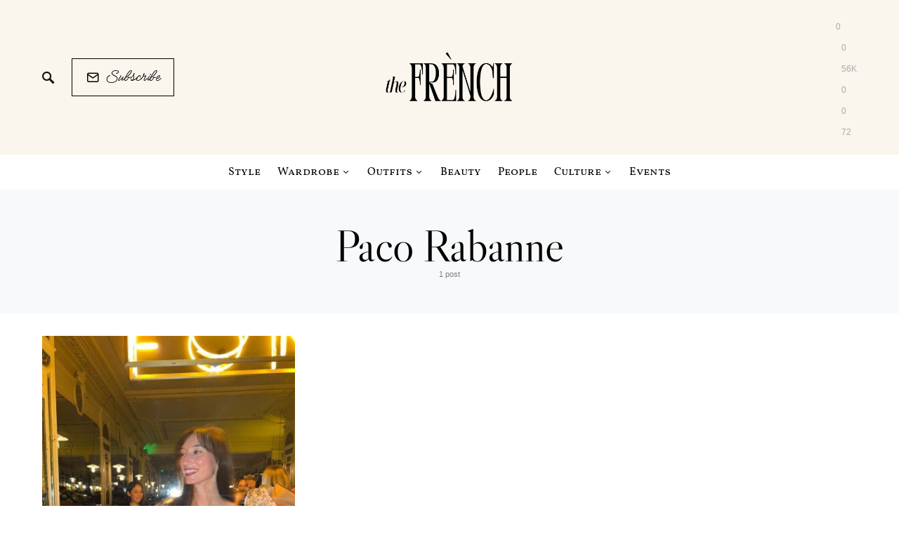

--- FILE ---
content_type: text/html; charset=UTF-8
request_url: https://thefrench.com/tag/paco-rabanne/
body_size: 19164
content:
<!doctype html>
<html lang="en-US">
<head>
	<meta charset="UTF-8" />
	<meta name="viewport" content="width=device-width, initial-scale=1" />
	<link rel="profile" href="https://gmpg.org/xfn/11" />
	<meta name='robots' content='noindex, follow' />

	<!-- This site is optimized with the Yoast SEO plugin v21.0 - https://yoast.com/wordpress/plugins/seo/ -->
	<title>French Paco Rabanne</title>
	<meta property="og:locale" content="en_US" />
	<meta property="og:type" content="article" />
	<meta property="og:title" content="French Paco Rabanne" />
	<meta property="og:url" content="https://thefrench.com/tag/paco-rabanne/" />
	<meta property="og:site_name" content="The French" />
	<meta name="twitter:card" content="summary_large_image" />
	<meta name="twitter:site" content="@frenchgirldaily" />
	<script type="application/ld+json" class="yoast-schema-graph">{"@context":"https://schema.org","@graph":[{"@type":"CollectionPage","@id":"https://thefrench.com/tag/paco-rabanne/","url":"https://thefrench.com/tag/paco-rabanne/","name":"French Paco Rabanne","isPartOf":{"@id":"https://thefrench.com/#website"},"primaryImageOfPage":{"@id":"https://thefrench.com/tag/paco-rabanne/#primaryimage"},"image":{"@id":"https://thefrench.com/tag/paco-rabanne/#primaryimage"},"thumbnailUrl":"https://thefrench.com/wp-content/uploads/2022/09/Paris-Birthday-Dinner-in-Paco-Rabanne-1CAC29613644.jpg","inLanguage":"en-US"},{"@type":"ImageObject","inLanguage":"en-US","@id":"https://thefrench.com/tag/paco-rabanne/#primaryimage","url":"https://thefrench.com/wp-content/uploads/2022/09/Paris-Birthday-Dinner-in-Paco-Rabanne-1CAC29613644.jpg","contentUrl":"https://thefrench.com/wp-content/uploads/2022/09/Paris-Birthday-Dinner-in-Paco-Rabanne-1CAC29613644.jpg","width":1000,"height":1383,"caption":"Paris Birthday Dinner in Paco Rabanne-1CAC29613644"},{"@type":"WebSite","@id":"https://thefrench.com/#website","url":"https://thefrench.com/","name":"The French","description":"an American in Paris","publisher":{"@id":"https://thefrench.com/#organization"},"alternateName":"The French","potentialAction":[{"@type":"SearchAction","target":{"@type":"EntryPoint","urlTemplate":"https://thefrench.com/?s={search_term_string}"},"query-input":"required name=search_term_string"}],"inLanguage":"en-US"},{"@type":"Organization","@id":"https://thefrench.com/#organization","name":"The French","alternateName":"The French","url":"https://thefrench.com/","logo":{"@type":"ImageObject","inLanguage":"en-US","@id":"https://thefrench.com/#/schema/logo/image/","url":"https://thefrench.com/wp-content/uploads/2022/09/theFrench-Logo@2x.png","contentUrl":"https://thefrench.com/wp-content/uploads/2022/09/theFrench-Logo@2x.png","width":691,"height":316,"caption":"The French"},"image":{"@id":"https://thefrench.com/#/schema/logo/image/"},"sameAs":["https://www.facebook.com/frenchgirldaily","https://twitter.com/frenchgirldaily","https://www.instagram.com/frenchgirldaily/"]}]}</script>
	<!-- / Yoast SEO plugin. -->


<link rel='dns-prefetch' href='//pagead2.googlesyndication.com' />
<link rel="alternate" type="application/rss+xml" title="The French &raquo; Feed" href="https://thefrench.com/feed/" />
<link rel="alternate" type="application/rss+xml" title="The French &raquo; Comments Feed" href="https://thefrench.com/comments/feed/" />
<link rel="alternate" type="application/rss+xml" title="The French &raquo; Paco Rabanne Tag Feed" href="https://thefrench.com/tag/paco-rabanne/feed/" />
<script>
window._wpemojiSettings = {"baseUrl":"https:\/\/s.w.org\/images\/core\/emoji\/14.0.0\/72x72\/","ext":".png","svgUrl":"https:\/\/s.w.org\/images\/core\/emoji\/14.0.0\/svg\/","svgExt":".svg","source":{"concatemoji":"https:\/\/thefrench.com\/wp-includes\/js\/wp-emoji-release.min.js?ver=6.1.9"}};
/*! This file is auto-generated */
!function(e,a,t){var n,r,o,i=a.createElement("canvas"),p=i.getContext&&i.getContext("2d");function s(e,t){var a=String.fromCharCode,e=(p.clearRect(0,0,i.width,i.height),p.fillText(a.apply(this,e),0,0),i.toDataURL());return p.clearRect(0,0,i.width,i.height),p.fillText(a.apply(this,t),0,0),e===i.toDataURL()}function c(e){var t=a.createElement("script");t.src=e,t.defer=t.type="text/javascript",a.getElementsByTagName("head")[0].appendChild(t)}for(o=Array("flag","emoji"),t.supports={everything:!0,everythingExceptFlag:!0},r=0;r<o.length;r++)t.supports[o[r]]=function(e){if(p&&p.fillText)switch(p.textBaseline="top",p.font="600 32px Arial",e){case"flag":return s([127987,65039,8205,9895,65039],[127987,65039,8203,9895,65039])?!1:!s([55356,56826,55356,56819],[55356,56826,8203,55356,56819])&&!s([55356,57332,56128,56423,56128,56418,56128,56421,56128,56430,56128,56423,56128,56447],[55356,57332,8203,56128,56423,8203,56128,56418,8203,56128,56421,8203,56128,56430,8203,56128,56423,8203,56128,56447]);case"emoji":return!s([129777,127995,8205,129778,127999],[129777,127995,8203,129778,127999])}return!1}(o[r]),t.supports.everything=t.supports.everything&&t.supports[o[r]],"flag"!==o[r]&&(t.supports.everythingExceptFlag=t.supports.everythingExceptFlag&&t.supports[o[r]]);t.supports.everythingExceptFlag=t.supports.everythingExceptFlag&&!t.supports.flag,t.DOMReady=!1,t.readyCallback=function(){t.DOMReady=!0},t.supports.everything||(n=function(){t.readyCallback()},a.addEventListener?(a.addEventListener("DOMContentLoaded",n,!1),e.addEventListener("load",n,!1)):(e.attachEvent("onload",n),a.attachEvent("onreadystatechange",function(){"complete"===a.readyState&&t.readyCallback()})),(e=t.source||{}).concatemoji?c(e.concatemoji):e.wpemoji&&e.twemoji&&(c(e.twemoji),c(e.wpemoji)))}(window,document,window._wpemojiSettings);
</script>
<style>
img.wp-smiley,
img.emoji {
	display: inline !important;
	border: none !important;
	box-shadow: none !important;
	height: 1em !important;
	width: 1em !important;
	margin: 0 0.07em !important;
	vertical-align: -0.1em !important;
	background: none !important;
	padding: 0 !important;
}
</style>
	<link rel='alternate stylesheet' id='powerkit-icons-css' href='https://thefrench.com/wp-content/plugins/powerkit/assets/fonts/powerkit-icons.woff?ver=2.9.7' as='font' type='font/wof' crossorigin />
<link rel='stylesheet' id='powerkit-css' href='https://thefrench.com/wp-content/plugins/powerkit/assets/css/powerkit.css?ver=2.9.7' media='all' />
<link rel='stylesheet' id='wp-block-library-css' href='https://thefrench.com/wp-includes/css/dist/block-library/style.min.css?ver=6.1.9' media='all' />
<style id='auto-amazon-links-unit-style-inline-css'>
.aal-gutenberg-preview{max-height:400px;overflow:auto}

</style>
<link rel='stylesheet' id='classic-theme-styles-css' href='https://thefrench.com/wp-includes/css/classic-themes.min.css?ver=1' media='all' />
<style id='global-styles-inline-css'>
body{--wp--preset--color--black: #000000;--wp--preset--color--cyan-bluish-gray: #abb8c3;--wp--preset--color--white: #ffffff;--wp--preset--color--pale-pink: #f78da7;--wp--preset--color--vivid-red: #cf2e2e;--wp--preset--color--luminous-vivid-orange: #ff6900;--wp--preset--color--luminous-vivid-amber: #fcb900;--wp--preset--color--light-green-cyan: #7bdcb5;--wp--preset--color--vivid-green-cyan: #00d084;--wp--preset--color--pale-cyan-blue: #8ed1fc;--wp--preset--color--vivid-cyan-blue: #0693e3;--wp--preset--color--vivid-purple: #9b51e0;--wp--preset--gradient--vivid-cyan-blue-to-vivid-purple: linear-gradient(135deg,rgba(6,147,227,1) 0%,rgb(155,81,224) 100%);--wp--preset--gradient--light-green-cyan-to-vivid-green-cyan: linear-gradient(135deg,rgb(122,220,180) 0%,rgb(0,208,130) 100%);--wp--preset--gradient--luminous-vivid-amber-to-luminous-vivid-orange: linear-gradient(135deg,rgba(252,185,0,1) 0%,rgba(255,105,0,1) 100%);--wp--preset--gradient--luminous-vivid-orange-to-vivid-red: linear-gradient(135deg,rgba(255,105,0,1) 0%,rgb(207,46,46) 100%);--wp--preset--gradient--very-light-gray-to-cyan-bluish-gray: linear-gradient(135deg,rgb(238,238,238) 0%,rgb(169,184,195) 100%);--wp--preset--gradient--cool-to-warm-spectrum: linear-gradient(135deg,rgb(74,234,220) 0%,rgb(151,120,209) 20%,rgb(207,42,186) 40%,rgb(238,44,130) 60%,rgb(251,105,98) 80%,rgb(254,248,76) 100%);--wp--preset--gradient--blush-light-purple: linear-gradient(135deg,rgb(255,206,236) 0%,rgb(152,150,240) 100%);--wp--preset--gradient--blush-bordeaux: linear-gradient(135deg,rgb(254,205,165) 0%,rgb(254,45,45) 50%,rgb(107,0,62) 100%);--wp--preset--gradient--luminous-dusk: linear-gradient(135deg,rgb(255,203,112) 0%,rgb(199,81,192) 50%,rgb(65,88,208) 100%);--wp--preset--gradient--pale-ocean: linear-gradient(135deg,rgb(255,245,203) 0%,rgb(182,227,212) 50%,rgb(51,167,181) 100%);--wp--preset--gradient--electric-grass: linear-gradient(135deg,rgb(202,248,128) 0%,rgb(113,206,126) 100%);--wp--preset--gradient--midnight: linear-gradient(135deg,rgb(2,3,129) 0%,rgb(40,116,252) 100%);--wp--preset--duotone--dark-grayscale: url('#wp-duotone-dark-grayscale');--wp--preset--duotone--grayscale: url('#wp-duotone-grayscale');--wp--preset--duotone--purple-yellow: url('#wp-duotone-purple-yellow');--wp--preset--duotone--blue-red: url('#wp-duotone-blue-red');--wp--preset--duotone--midnight: url('#wp-duotone-midnight');--wp--preset--duotone--magenta-yellow: url('#wp-duotone-magenta-yellow');--wp--preset--duotone--purple-green: url('#wp-duotone-purple-green');--wp--preset--duotone--blue-orange: url('#wp-duotone-blue-orange');--wp--preset--font-size--small: 13px;--wp--preset--font-size--medium: 20px;--wp--preset--font-size--large: 36px;--wp--preset--font-size--x-large: 42px;--wp--preset--spacing--20: 0.44rem;--wp--preset--spacing--30: 0.67rem;--wp--preset--spacing--40: 1rem;--wp--preset--spacing--50: 1.5rem;--wp--preset--spacing--60: 2.25rem;--wp--preset--spacing--70: 3.38rem;--wp--preset--spacing--80: 5.06rem;}:where(.is-layout-flex){gap: 0.5em;}body .is-layout-flow > .alignleft{float: left;margin-inline-start: 0;margin-inline-end: 2em;}body .is-layout-flow > .alignright{float: right;margin-inline-start: 2em;margin-inline-end: 0;}body .is-layout-flow > .aligncenter{margin-left: auto !important;margin-right: auto !important;}body .is-layout-constrained > .alignleft{float: left;margin-inline-start: 0;margin-inline-end: 2em;}body .is-layout-constrained > .alignright{float: right;margin-inline-start: 2em;margin-inline-end: 0;}body .is-layout-constrained > .aligncenter{margin-left: auto !important;margin-right: auto !important;}body .is-layout-constrained > :where(:not(.alignleft):not(.alignright):not(.alignfull)){max-width: var(--wp--style--global--content-size);margin-left: auto !important;margin-right: auto !important;}body .is-layout-constrained > .alignwide{max-width: var(--wp--style--global--wide-size);}body .is-layout-flex{display: flex;}body .is-layout-flex{flex-wrap: wrap;align-items: center;}body .is-layout-flex > *{margin: 0;}:where(.wp-block-columns.is-layout-flex){gap: 2em;}.has-black-color{color: var(--wp--preset--color--black) !important;}.has-cyan-bluish-gray-color{color: var(--wp--preset--color--cyan-bluish-gray) !important;}.has-white-color{color: var(--wp--preset--color--white) !important;}.has-pale-pink-color{color: var(--wp--preset--color--pale-pink) !important;}.has-vivid-red-color{color: var(--wp--preset--color--vivid-red) !important;}.has-luminous-vivid-orange-color{color: var(--wp--preset--color--luminous-vivid-orange) !important;}.has-luminous-vivid-amber-color{color: var(--wp--preset--color--luminous-vivid-amber) !important;}.has-light-green-cyan-color{color: var(--wp--preset--color--light-green-cyan) !important;}.has-vivid-green-cyan-color{color: var(--wp--preset--color--vivid-green-cyan) !important;}.has-pale-cyan-blue-color{color: var(--wp--preset--color--pale-cyan-blue) !important;}.has-vivid-cyan-blue-color{color: var(--wp--preset--color--vivid-cyan-blue) !important;}.has-vivid-purple-color{color: var(--wp--preset--color--vivid-purple) !important;}.has-black-background-color{background-color: var(--wp--preset--color--black) !important;}.has-cyan-bluish-gray-background-color{background-color: var(--wp--preset--color--cyan-bluish-gray) !important;}.has-white-background-color{background-color: var(--wp--preset--color--white) !important;}.has-pale-pink-background-color{background-color: var(--wp--preset--color--pale-pink) !important;}.has-vivid-red-background-color{background-color: var(--wp--preset--color--vivid-red) !important;}.has-luminous-vivid-orange-background-color{background-color: var(--wp--preset--color--luminous-vivid-orange) !important;}.has-luminous-vivid-amber-background-color{background-color: var(--wp--preset--color--luminous-vivid-amber) !important;}.has-light-green-cyan-background-color{background-color: var(--wp--preset--color--light-green-cyan) !important;}.has-vivid-green-cyan-background-color{background-color: var(--wp--preset--color--vivid-green-cyan) !important;}.has-pale-cyan-blue-background-color{background-color: var(--wp--preset--color--pale-cyan-blue) !important;}.has-vivid-cyan-blue-background-color{background-color: var(--wp--preset--color--vivid-cyan-blue) !important;}.has-vivid-purple-background-color{background-color: var(--wp--preset--color--vivid-purple) !important;}.has-black-border-color{border-color: var(--wp--preset--color--black) !important;}.has-cyan-bluish-gray-border-color{border-color: var(--wp--preset--color--cyan-bluish-gray) !important;}.has-white-border-color{border-color: var(--wp--preset--color--white) !important;}.has-pale-pink-border-color{border-color: var(--wp--preset--color--pale-pink) !important;}.has-vivid-red-border-color{border-color: var(--wp--preset--color--vivid-red) !important;}.has-luminous-vivid-orange-border-color{border-color: var(--wp--preset--color--luminous-vivid-orange) !important;}.has-luminous-vivid-amber-border-color{border-color: var(--wp--preset--color--luminous-vivid-amber) !important;}.has-light-green-cyan-border-color{border-color: var(--wp--preset--color--light-green-cyan) !important;}.has-vivid-green-cyan-border-color{border-color: var(--wp--preset--color--vivid-green-cyan) !important;}.has-pale-cyan-blue-border-color{border-color: var(--wp--preset--color--pale-cyan-blue) !important;}.has-vivid-cyan-blue-border-color{border-color: var(--wp--preset--color--vivid-cyan-blue) !important;}.has-vivid-purple-border-color{border-color: var(--wp--preset--color--vivid-purple) !important;}.has-vivid-cyan-blue-to-vivid-purple-gradient-background{background: var(--wp--preset--gradient--vivid-cyan-blue-to-vivid-purple) !important;}.has-light-green-cyan-to-vivid-green-cyan-gradient-background{background: var(--wp--preset--gradient--light-green-cyan-to-vivid-green-cyan) !important;}.has-luminous-vivid-amber-to-luminous-vivid-orange-gradient-background{background: var(--wp--preset--gradient--luminous-vivid-amber-to-luminous-vivid-orange) !important;}.has-luminous-vivid-orange-to-vivid-red-gradient-background{background: var(--wp--preset--gradient--luminous-vivid-orange-to-vivid-red) !important;}.has-very-light-gray-to-cyan-bluish-gray-gradient-background{background: var(--wp--preset--gradient--very-light-gray-to-cyan-bluish-gray) !important;}.has-cool-to-warm-spectrum-gradient-background{background: var(--wp--preset--gradient--cool-to-warm-spectrum) !important;}.has-blush-light-purple-gradient-background{background: var(--wp--preset--gradient--blush-light-purple) !important;}.has-blush-bordeaux-gradient-background{background: var(--wp--preset--gradient--blush-bordeaux) !important;}.has-luminous-dusk-gradient-background{background: var(--wp--preset--gradient--luminous-dusk) !important;}.has-pale-ocean-gradient-background{background: var(--wp--preset--gradient--pale-ocean) !important;}.has-electric-grass-gradient-background{background: var(--wp--preset--gradient--electric-grass) !important;}.has-midnight-gradient-background{background: var(--wp--preset--gradient--midnight) !important;}.has-small-font-size{font-size: var(--wp--preset--font-size--small) !important;}.has-medium-font-size{font-size: var(--wp--preset--font-size--medium) !important;}.has-large-font-size{font-size: var(--wp--preset--font-size--large) !important;}.has-x-large-font-size{font-size: var(--wp--preset--font-size--x-large) !important;}
.wp-block-navigation a:where(:not(.wp-element-button)){color: inherit;}
:where(.wp-block-columns.is-layout-flex){gap: 2em;}
.wp-block-pullquote{font-size: 1.5em;line-height: 1.6;}
</style>
<link rel='stylesheet' id='powerkit-author-box-css' href='https://thefrench.com/wp-content/plugins/powerkit/modules/author-box/public/css/public-powerkit-author-box.css?ver=2.9.7' media='all' />
<link rel='stylesheet' id='powerkit-basic-elements-css' href='https://thefrench.com/wp-content/plugins/powerkit/modules/basic-elements/public/css/public-powerkit-basic-elements.css?ver=2.9.7' media='screen' />
<link rel='stylesheet' id='powerkit-coming-soon-css' href='https://thefrench.com/wp-content/plugins/powerkit/modules/coming-soon/public/css/public-powerkit-coming-soon.css?ver=2.9.7' media='all' />
<link rel='stylesheet' id='powerkit-content-formatting-css' href='https://thefrench.com/wp-content/plugins/powerkit/modules/content-formatting/public/css/public-powerkit-content-formatting.css?ver=2.9.7' media='all' />
<link rel='stylesheet' id='powerkit-сontributors-css' href='https://thefrench.com/wp-content/plugins/powerkit/modules/contributors/public/css/public-powerkit-contributors.css?ver=2.9.7' media='all' />
<link rel='stylesheet' id='powerkit-facebook-css' href='https://thefrench.com/wp-content/plugins/powerkit/modules/facebook/public/css/public-powerkit-facebook.css?ver=2.9.7' media='all' />
<link rel='stylesheet' id='powerkit-featured-categories-css' href='https://thefrench.com/wp-content/plugins/powerkit/modules/featured-categories/public/css/public-powerkit-featured-categories.css?ver=2.9.7' media='all' />
<link rel='stylesheet' id='powerkit-inline-posts-css' href='https://thefrench.com/wp-content/plugins/powerkit/modules/inline-posts/public/css/public-powerkit-inline-posts.css?ver=2.9.7' media='all' />
<link rel='stylesheet' id='powerkit-instagram-css' href='https://thefrench.com/wp-content/plugins/powerkit/modules/instagram/public/css/public-powerkit-instagram.css?ver=2.9.7' media='all' />
<link rel='stylesheet' id='powerkit-justified-gallery-css' href='https://thefrench.com/wp-content/plugins/powerkit/modules/justified-gallery/public/css/public-powerkit-justified-gallery.css?ver=2.9.7' media='all' />
<link rel='stylesheet' id='glightbox-css' href='https://thefrench.com/wp-content/plugins/powerkit/modules/lightbox/public/css/glightbox.min.css?ver=2.9.7' media='all' />
<link rel='stylesheet' id='powerkit-lightbox-css' href='https://thefrench.com/wp-content/plugins/powerkit/modules/lightbox/public/css/public-powerkit-lightbox.css?ver=2.9.7' media='all' />
<link rel='stylesheet' id='powerkit-opt-in-forms-css' href='https://thefrench.com/wp-content/plugins/powerkit/modules/opt-in-forms/public/css/public-powerkit-opt-in-forms.css?ver=2.9.7' media='all' />
<link rel='stylesheet' id='powerkit-pinterest-css' href='https://thefrench.com/wp-content/plugins/powerkit/modules/pinterest/public/css/public-powerkit-pinterest.css?ver=2.9.7' media='all' />
<link rel='stylesheet' id='powerkit-share-buttons-css' href='https://thefrench.com/wp-content/plugins/powerkit/modules/share-buttons/public/css/public-powerkit-share-buttons.css?ver=2.9.7' media='all' />
<link rel='stylesheet' id='powerkit-slider-gallery-css' href='https://thefrench.com/wp-content/plugins/powerkit/modules/slider-gallery/public/css/public-powerkit-slider-gallery.css?ver=2.9.7' media='all' />
<link rel='stylesheet' id='powerkit-social-links-css' href='https://thefrench.com/wp-content/plugins/powerkit/modules/social-links/public/css/public-powerkit-social-links.css?ver=2.9.7' media='all' />
<link rel='stylesheet' id='powerkit-twitter-css' href='https://thefrench.com/wp-content/plugins/powerkit/modules/twitter/public/css/public-powerkit-twitter.css?ver=2.9.7' media='all' />
<link rel='stylesheet' id='powerkit-widget-about-css' href='https://thefrench.com/wp-content/plugins/powerkit/modules/widget-about/public/css/public-powerkit-widget-about.css?ver=2.9.7' media='all' />
<link rel='stylesheet' id='amazon-auto-links-_common-css' href='https://thefrench.com/wp-content/plugins/amazon-auto-links/template/_common/style.min.css?ver=5.4.3' media='all' />
<link rel='stylesheet' id='amazon-auto-links-list-css' href='https://thefrench.com/wp-content/plugins/amazon-auto-links/template/list/style.min.css?ver=1.4.1' media='all' />
<link rel='stylesheet' id='csco-styles-css' href='https://thefrench.com/wp-content/themes/once/style.css?ver=1.1.6' media='all' />
<style id='csco-styles-inline-css'>
.searchwp-live-search-no-min-chars:after { content: "Continue typing" }
</style>
<link rel='stylesheet' id='dashicons-css' href='https://thefrench.com/wp-includes/css/dashicons.min.css?ver=6.1.9' media='all' />
<link rel='stylesheet' id='wp-pointer-css' href='https://thefrench.com/wp-includes/css/wp-pointer.min.css?ver=6.1.9' media='all' />
<script src='https://thefrench.com/wp-includes/js/jquery/jquery.min.js?ver=3.6.1' id='jquery-core-js'></script>
<script src='https://thefrench.com/wp-includes/js/jquery/jquery-migrate.min.js?ver=3.3.2' id='jquery-migrate-js'></script>
<script src='https://thefrench.com/wp-content/plugins/sendy-widget/js/script.js?ver=6.1.9' id='sendy-widget-js'></script>
<script src='//pagead2.googlesyndication.com/pagead/js/adsbygoogle.js?ver=6.1.9' id='csco_adsense-js'></script>
<link rel="https://api.w.org/" href="https://thefrench.com/wp-json/" /><link rel="alternate" type="application/json" href="https://thefrench.com/wp-json/wp/v2/tags/198" /><link rel="EditURI" type="application/rsd+xml" title="RSD" href="https://thefrench.com/xmlrpc.php?rsd" />
<link rel="wlwmanifest" type="application/wlwmanifest+xml" href="https://thefrench.com/wp-includes/wlwmanifest.xml" />
<meta name="generator" content="WordPress 6.1.9" />
<style type='text/css' id='amazon-auto-links-button-css' data-version='5.4.3'>.amazon-auto-links-button.amazon-auto-links-button-default { background-image: -webkit-linear-gradient(top, #4997e5, #3f89ba);background-image: -moz-linear-gradient(top, #4997e5, #3f89ba);background-image: -ms-linear-gradient(top, #4997e5, #3f89ba);background-image: -o-linear-gradient(top, #4997e5, #3f89ba);background-image: linear-gradient(to bottom, #4997e5, #3f89ba);-webkit-border-radius: 4px;-moz-border-radius: 4px;border-radius: 4px;margin-left: auto;margin-right: auto;text-align: center;white-space: nowrap;color: #ffffff;font-size: 13px;text-shadow: 0 0 transparent;width: 100px;padding: 7px 8px 8px 8px;background: #3498db;border: solid #6891a5 1px;text-decoration: none;}.amazon-auto-links-button.amazon-auto-links-button-default:hover {background: #3cb0fd;background-image: -webkit-linear-gradient(top, #3cb0fd, #3498db);background-image: -moz-linear-gradient(top, #3cb0fd, #3498db);background-image: -ms-linear-gradient(top, #3cb0fd, #3498db);background-image: -o-linear-gradient(top, #3cb0fd, #3498db);background-image: linear-gradient(to bottom, #3cb0fd, #3498db);text-decoration: none;}.amazon-auto-links-button.amazon-auto-links-button-default > a {color: inherit; border-bottom: none;text-decoration: none; }.amazon-auto-links-button.amazon-auto-links-button-default > a:hover {color: inherit;}.amazon-auto-links-button > a, .amazon-auto-links-button > a:hover {-webkit-box-shadow: none;box-shadow: none;color: inherit;}div.amazon-auto-links-button {line-height: 1.3; }button.amazon-auto-links-button {white-space: nowrap;}.amazon-auto-links-button-link {text-decoration: none;}.amazon-auto-links-button-7021 { display: block; margin-right: auto; margin-left: auto; position: relative; width: 148px; height: 79px; transform: scale(0.98); } .amazon-auto-links-button-7021:hover { transform: scale(1.0); } .amazon-auto-links-button-7021 > img { height: unset; max-width: 100%; max-height: 100%; margin-right: auto; margin-left: auto; display: block; position: absolute; top: 50%; left: 50%; -ms-transform: translate(-50%, -50%); transform: translate(-50%, -50%); } .amazon-auto-links-button-7021 > img:hover { filter: alpha(opacity=70); opacity: 0.7; }.amazon-auto-links-button-7017 { margin-right: auto; margin-left: auto; white-space: nowrap; text-align: center; display: inline-flex; justify-content: space-around; font-size: 13px; color: #ffffff; font-weight: 400; padding-top: 8px; padding-right: 16px; padding-bottom: 8px; padding-left: 16px; border-radius: 0px; border-color: #1f628d; border-width: 1px; background-color: #0a0101; transform: scale(0.98); border-style: none; background-solid: solid; } .amazon-auto-links-button-7017 * { box-sizing: border-box; } .amazon-auto-links-button-7017 .button-icon { margin-right: auto; margin-left: auto; display: none; height: auto; border: solid 0; } .amazon-auto-links-button-7017 .button-icon > i { display: inline-block; width: 100%; height: 100%; } .amazon-auto-links-button-7017 .button-icon-left { display: inline-flex; background-color: transparent; border-color: transparent; padding: 0px; margin: 0px; min-height: 17px; min-width: 17px; padding-top: 0px; padding-right: 0px; padding-bottom: 0px; padding-left: 0px; } .amazon-auto-links-button-7017 .button-icon-left > i { background-color: #ffffff; background-size: contain; background-position: center; background-repeat: no-repeat; -webkit-mask-image: url('https://thefrench.com/wp-content/plugins/amazon-auto-links/include/core/component/button/asset/image/icon/cart.svg'); mask-image: url('https://thefrench.com/wp-content/plugins/amazon-auto-links/include/core/component/button/asset/image/icon/cart.svg'); -webkit-mask-position: center center; mask-position: center center; -webkit-mask-repeat: no-repeat; mask-repeat: no-repeat; } .amazon-auto-links-button-7017 .button-icon-right { display: inline-flex; background-color: #ffffff; border-color: transparent; margin: 0px; min-height: 17px; min-width: 17px; border-radius: 10px; padding-top: 0px; padding-right: 0px; padding-bottom: 0px; padding-left: 2px; } .amazon-auto-links-button-7017 .button-icon-right > i { background-color: #000000; background-size: contain; background-position: center; background-repeat: no-repeat; -webkit-mask-image: url('https://thefrench.com/wp-content/plugins/amazon-auto-links/include/core/component/button/asset/image/icon/controls-play.svg'); mask-image: url('https://thefrench.com/wp-content/plugins/amazon-auto-links/include/core/component/button/asset/image/icon/controls-play.svg'); -webkit-mask-position: center center; mask-position: center center; -webkit-mask-repeat: no-repeat; mask-repeat: no-repeat; } .amazon-auto-links-button-7017 .button-label { margin-top: 0px; margin-right: 16px; margin-bottom: 0px; margin-left: 16px; } .amazon-auto-links-button-7017 > * { align-items: center; display: inline-flex; vertical-align: middle; } .amazon-auto-links-button-7017:hover { transform: scale(1.0); filter: alpha(opacity=70); opacity: 0.7; }.amazon-auto-links-button-7018 { margin-right: auto; margin-left: auto; white-space: nowrap; text-align: center; display: inline-flex; justify-content: space-around; font-size: 13px; color: #000000; font-weight: 500; padding-top: 8px; padding-right: 16px; padding-bottom: 8px; padding-left: 16px; border-radius: 19px; border-color: #e8b500; border-width: 1px; background-color: #ffd814; transform: scale(0.98); border-style: solid; background-solid: solid; } .amazon-auto-links-button-7018 * { box-sizing: border-box; } .amazon-auto-links-button-7018 .button-icon { margin-right: auto; margin-left: auto; display: none; height: auto; border: solid 0; } .amazon-auto-links-button-7018 .button-icon > i { display: inline-block; width: 100%; height: 100%; } .amazon-auto-links-button-7018 .button-label { margin-top: 0px; margin-right: 32px; margin-bottom: 0px; margin-left: 32px; } .amazon-auto-links-button-7018 > * { align-items: center; display: inline-flex; vertical-align: middle; } .amazon-auto-links-button-7018:hover { transform: scale(1.0); filter: alpha(opacity=70); opacity: 0.7; }.amazon-auto-links-button-7019 {margin-right: auto;margin-left: auto;white-space: nowrap;text-align: center;display: inline-flex;justify-content: space-around;font-size: 14px;color: #000000;font-weight: 500;padding: 3px;border-radius: 4px;border-color: #c89411 #b0820f #99710d;border-width: 1px;background-color: #f8e3ad;background-image: -webkit-linear-gradient(top,#f8e3ad,#eeba37);background-image: -moz-linear-gradient(top,#f8e3ad,#eeba37);background-image: -o-linear-gradient(top,#f8e3ad,#eeba37);background-image: linear-gradient(to bottom,#f8e3ad,#eeba37);transform: scale(0.98);border-style: solid;}.amazon-auto-links-button-7019 * {box-sizing: border-box;}.amazon-auto-links-button-7019 .button-icon {margin-right: auto;margin-left: auto;display: none;height: auto;border: solid 0;}.amazon-auto-links-button-7019 .button-icon > i {display: inline-block;width: 100%;height: 100%;}.amazon-auto-links-button-7019 .button-icon-left {display: inline-flex;background-color: #2d2d2d;border-width: 1px;border-color: #0a0a0a;border-radius: 2px;margin: 0px;padding-top: 2px;padding-right: 2px;padding-bottom: 3px;padding-left: 2px;min-width: 25px;min-height: 25px;}.amazon-auto-links-button-7019 .button-icon-left > i {background-color: #ffffff;background-size: contain;background-position: center;background-repeat: no-repeat;-webkit-mask-image: url('https://thefrench.com/wp-content/plugins/amazon-auto-links/include/core/component/button/asset/image/icon/cart.svg');mask-image: url('https://thefrench.com/wp-content/plugins/amazon-auto-links/include/core/component/button/asset/image/icon/cart.svg');-webkit-mask-position: center center;mask-position: center center;-webkit-mask-repeat: no-repeat;mask-repeat: no-repeat;}.amazon-auto-links-button-7019 .button-label {margin-top: 0px;margin-right: 32px;margin-bottom: 0px;margin-left: 32px;}.amazon-auto-links-button-7019 > * {align-items: center;display: inline-flex;vertical-align: middle;}.amazon-auto-links-button-7019:hover {transform: scale(1.0);;filter: alpha(opacity=70);opacity: 0.7;}.amazon-auto-links-button-7019 .button-label {margin-top: 0px;margin-right: 32px;margin-bottom: 0px;margin-left: 32px;text-decoration: none; }.amazon-auto-links-button-7019 .button-label {margin-top: 0px;margin-right: 32px;margin-bottom: 0px;margin-left: 32px;text-decoration: none; }.amazon-auto-links-button-7020 { display: block; margin-right: auto; margin-left: auto; position: relative; width: 176px; height: 28px; } .amazon-auto-links-button-7020 > img { height: unset; max-width: 100%; max-height: 100%; margin-right: auto; margin-left: auto; display: block; position: absolute; top: 50%; left: 50%; -ms-transform: translate(-50%, -50%); transform: translate(-50%, -50%); }.amazon-auto-links-button-7016 { margin-right: auto; margin-left: auto; white-space: nowrap; text-align: center; display: inline-flex; justify-content: space-around; font-size: 13px; color: #ffffff; font-weight: 400; padding-top: 8px; padding-right: 16px; padding-bottom: 8px; padding-left: 16px; border-radius: 4px; border-color: #1f628d; border-width: 1px; background-color: #4997e5; transform: scale(0.98); border-style: none; background-solid: solid; } .amazon-auto-links-button-7016 * { box-sizing: border-box; } .amazon-auto-links-button-7016 .button-icon { margin-right: auto; margin-left: auto; display: none; height: auto; border: solid 0; } .amazon-auto-links-button-7016 .button-icon > i { display: inline-block; width: 100%; height: 100%; } .amazon-auto-links-button-7016 .button-icon-left { display: inline-flex; background-color: transparent; border-color: transparent; padding: 0px; margin: 0px; min-height: 17px; min-width: 17px; padding-top: 0px; padding-right: 0px; padding-bottom: 0px; padding-left: 0px; } .amazon-auto-links-button-7016 .button-icon-left > i { background-color: #ffffff; background-size: contain; background-position: center; background-repeat: no-repeat; -webkit-mask-image: url('https://thefrench.com/wp-content/plugins/amazon-auto-links/include/core/component/button/asset/image/icon/cart.svg'); mask-image: url('https://thefrench.com/wp-content/plugins/amazon-auto-links/include/core/component/button/asset/image/icon/cart.svg'); -webkit-mask-position: center center; mask-position: center center; -webkit-mask-repeat: no-repeat; mask-repeat: no-repeat; } .amazon-auto-links-button-7016 .button-label { margin-top: 0px; margin-right: 8px; margin-bottom: 0px; margin-left: 8px; } .amazon-auto-links-button-7016 > * { align-items: center; display: inline-flex; vertical-align: middle; } .amazon-auto-links-button-7016:hover { transform: scale(1.0); filter: alpha(opacity=70); opacity: 0.7; }</style><link rel="icon" href="https://thefrench.com/wp-content/uploads/2019/09/FrenchGirlDaily-circle-150x150.png" sizes="32x32" />
<link rel="icon" href="https://thefrench.com/wp-content/uploads/2019/09/FrenchGirlDaily-circle-300x300.png" sizes="192x192" />
<link rel="apple-touch-icon" href="https://thefrench.com/wp-content/uploads/2019/09/FrenchGirlDaily-circle-300x300.png" />
<meta name="msapplication-TileImage" content="https://thefrench.com/wp-content/uploads/2019/09/FrenchGirlDaily-circle-300x300.png" />
		<style id="wp-custom-css">
			.header-large .navbar-topbar .navbar-brand img { height: 80px; }

.navbar-primary .navbar-wrap, .navbar-primary .navbar-content { height: 50px; }

.cs-featured-post-boxed .entry-details { display: none; }

.cs-post-carousel .cs-carousel-title { font-size: 3rem; }

.cs-post-carousel-items .entry-title { font-size: 1.7rem; }
.home .archive-grid .entry-title { font-size: 2rem; }

.archive-wrap .entry-header { margin-top: 0px; }

.page-header-content { text-align: center; }

.page .entry-title { text-align: center; }

.layout-tile-grid .entry-title { font-size: 1.7rem; }

.post-categories, .meta-category a { font-size: 2em; margin-bottom: 0px; }

/* SINGLE POST */

.single .entry-header .entry-header-inner .entry-title { font-size: 50px; }

.single h2 { font-size: 44px; }
.single h3 { font-size: 42px; }

p {
    -webkit-font-smoothing: auto;
}
.entry-content a { text-decoration: underline; }

.entry-header-title { margin-bottom: 1px; }

.amazon-products-container-list .amazon-product-container { margin-bottom: 10px; } 
.amazon-products-container-list .amazon-auto-links-product-image
{ width: 300px; }
.amazon-products-container-list .amazon-product-thumbnail, .amazon-products-container-list .amazon-product-thumbnail a { padding: 0px; }
.amazon-products-container-list .amazon-auto-links-product-body { width: 360px; }
.amazon-products-container-list .amazon-product-title { margin: 0px; font-family: system-ui; }
.amazon-products-container-list .amazon-product-title a { text-decoration: none; }
.pricing-disclaimer, .pricing-disclaimer a { font-size: 12px; }
.amazon-prices, .discount-label, .amazon-auto-links-button { font-size: 16px; font-family: system-ui; }

.post-tags .title-tags ~ a { text-transform: uppercase; font-size: 14px; letter-spacing: 1px; }

.post-author {
    border-top: 1px solid #e9ecef;
    margin-top: 10px;
    padding-top: 3rem;
}

.post-author .authors-default .title-author { font-size: 20px; }

.post-author .authors-default .author-description { font-size: 18px; }

.comment-author .fn { font-size: 20px; }

.post-author .authors-default .author-description { max-width: 700px; color: #000; }

.comment-content {
	font-size: 18px;
}

.comment-content a { text-decoration: underline; }


/* SHOPSTYTLE */

.boutique-widget .bo-con:before, .boutique-widget .bo-con:after { background: none!important; }

.boutique-widget .bo-box { background: none!important; border: 0px solid #E4E4E4; }

#sc-widget #sc-widget-content .sc-list-detail.sc-full-width .sc-list-items-container {
    overflow-x: hidden;
}

#sc-widget #sc-widget-content .sc-content .sc-brand-name, #sc-widget #sc-widget-content .sc-content .sc-caption-container, #sc-widget #sc-widget-content .sc-content .sc-retailer-name {
    text-align: center;
}

/* CATEGORY */

.subcategories .title-block, .page-header .page-subtitle { display: none; }

.archive-description { border-bottom: 0px; }

.subcategories .cs-nav {
	display: inline-flex;
	font-size: 1.2em;
}

/* PAGE */

.wp-block-rss__item {text-align: center; margin-bottom: 20px; }
.wp-block-rss__item-title { font-size: 1.2em;}
.wp-block-rss__item-publish-date { font-style: italic; }

.post-6785 .entry-content a { text-decoration: none; }

/* FOOTER */

.footer-title img { height: 80px; }

.site-info .footer-copyright a { color: #A8AAB2; }

@media (min-width: 1020px) {
	.site-info .footer-nav-menu .navbar-nav { padding: 0; }
}

/* SENDY FRONT PAGE */

#antispam { display: none; }

#mc_embed_signup_front { 
	background-color: #f8f2ed; 
	width: 100%; 
	padding: 45px; }

#mc_embed_signup_front p {
    text-align: center;
}

#mc_embed_signup_front #email, #mc_embed_signup_front #name { 
		text-transform: none;
		width: 33%;
    height: 40px;
    padding-left: 10px;
		font-size: 18px;
    border-left: 1px solid #000;
		border-top: 1px solid #000;
		border-bottom: 1px solid #000;
		float: left;
}

#mc_embed_signup_front #submit {
		width: 33%;
    height: 40px;
		font-size: 28px;
		line-height: 24px;
		background-color: #000; 
		border: 1px solid #000;
	color: #FFF;
    transition: all 0.23s ease-in-out 0s;
}

/* SENDY BELOW POST */

#mc_embed_signup_belowpost { 
    width: 100%;
    background: #f8f2ed;
    margin: 50px 0px;
		padding: 20px;
}

#mc_embed_signup_belowpost #email, #mc_embed_signup_belowpost #name { 
		text-transform: none;
		width: 33%; 
    height: 50px;
    padding-left: 10px;
		font-size: 1em;
		float: left;
}

#mc_embed_signup_belowpost #submit {
		width: 33%;
    height: 50px;
		font-size: 1.7em;
		line-height: 32px;
    transition: all 0.23s ease-in-out 0s;
		background-color: #000;
		color: #FFF;
		border: 1px solid #000; 
}

/* SENDY SUBSCRIBE PAGE */

#mc_embed_signup_page input[type="email"], #mc_embed_signup_page input[type="text"] {
	text-transform: none; 
	font-size: 20px;
}

#mc_embed_signup_page input[type="submit"] {
    padding: 12px;
    height: 50px;
    width: 100%;
    color: #FFF;
    background: #000;
    font-size: 20px;
}

/* SENDY MOBILE */

@media (max-width: 770px) {
#mc_embed_signup_front, #mc_embed_signup_header, #mc_embed_signup_belowpost, #mc_embed_signup_footer    {width: 100%; margin: 0 auto; display: table; padding: 25px;} 
#mc_embed_signup_front #name, #mc_embed_signup_header #name, #mc_embed_signup_belowpost #name, #mc_embed_signup_footer #name {width: 100%; float: left;} 
#mc_embed_signup_front #email, #mc_embed_signup_header #email, #mc_embed_signup_belowpost #email, #mc_embed_signup_footer label, #mc_embed_signup_footer #email {width: 100%; float: left;} 
#mc_embed_signup_front #submit, #mc_embed_signup_header #submit, #mc_embed_signup_belowpost #submit, #mc_embed_signup_footer #submit {width: 100%; float: left;}	
#mc_embed_signup_header #email, #mc_embed_signup_header #name { border-left: 1px solid #e3e3e3; border-top: 1px solid #e3e3e3; border-right: 1px solid #e3e3e3; border-bottom: 0px;
}
#mc_embed_signup_front #email, #mc_embed_signup_front #name, #mc_embed_signup_belowpost #email, #mc_embed_signup_belowpost #name, #mc_embed_signup_footer #email, #mc_embed_signup_footer #name { border-top: 1px solid #000; border-right: 1px solid #000; border-left: 1px solid #000;
border-bottom: none; }
#mc_embed_signup_front { margin: 50px 0px; padding: 25px; }

.sendy-mobilemenu #email, .sendy-mobilemenu #name { border-top: 1px solid #000; border-right: 1px solid #000; border-left: 1px solid #000;
border-bottom: none; }
.sendy-mobilemenu #submit { width: 100%; background-color: #000; color: #FFF; border: 1px solid #000; }
	}

@media (max-width: 400px) { #mc_embed_signup_front, #mc_embed_signup_header, #mc_embed_signup_belowpost, #mc_embed_signup_footer {width: 100%; margin: 0 auto; display: table; padding: 10px; }
#mc_embed_signup_header #email, #mc_embed_signup_header #name { border-left: 1px solid #e3e3e3; border-top: 1px solid #e3e3e3; border-right: 1px solid #e3e3e3; border-bottom: 0px;
}
#mc_embed_signup_front #footer, #mc_embed_signup_front #name, #mc_embed_signup_belowpost #email, #mc_embed_signup_belowpost #name, #mc_embed_signup_footer #email, #mc_embed_signup_footer #name { 
border-top: 1px solid #000; border-right: 1px solid #000; border-left: 1px solid #000; border-bottom: none; }
#mc_embed_signup_belowpost, #mc_embed_signup_front { margin: 50px 0px; padding: 20px; }
}

/* CAPTCHA */

.grecaptcha-badge {opacity:0} 

/* MOBILE */

@media only screen and (max-width : 760px) { 
	.site-header { height: 90px; background-color: #faf5ed; } 
	.navbar-primary .navbar-wrap { height: 90px; background-color: #faf5ed;  border-bottom: 0px solid #e9ecef;}
	.navbar-primary .navbar-wrap, .navbar-primary .navbar-content { height: 70px; }
	.toggle-offcanvas:not(:last-child) { height: 90px;}
	.navbar-container .navbar-content .navbar-col { height: 90px; }
	.navbar-brand img { max-width: inherit; max-height: 80px; width: auto; }
	.page-header { display: contents;	}
	.widget_nav_menu .menu > li > a { font-size: 1.2rem; }
}

.site-content {
    margin-top: 2rem;
    margin-bottom: 4rem;
}

.archive-grid .entry-title, .archive-masonry .entry-title, .archive-list .entry-title { font-size: 2rem; }

.mobilemenufooter a { font-family: -apple-system, BlinkMacSystemFont, "Segoe UI", Roboto, Oxygen-Sans, Ubuntu, Cantarell, "Helvetica Neue", sans-serif;
    font-size: 0.7rem;
    font-weight: 400;
    letter-spacing: 0.025em;
    text-transform: uppercase;
    color: #000000;
		margin-right: 20px; 
}		</style>
		<style id="kirki-inline-styles">a:hover, .entry-content a, .must-log-in a, blockquote:before, .post-meta a:hover, .post-meta a:focus, .post-meta .author a:hover, .post-meta .author a:focus, .cs-bg-dark .pk-social-links-scheme-bold:not(.pk-social-links-scheme-light-rounded) .pk-social-links-link .pk-social-links-icon, .subscribe-title, .entry-share .pk-share-buttons-scheme-default .pk-share-buttons-link:hover, .post-sidebar-shares .pk-share-buttons-scheme-default .pk-share-buttons-link:hover, .pk-share-buttons-after-post.pk-share-buttons-scheme-default .pk-share-buttons-link:hover{color:#000000;}article .cs-overlay .post-categories a:hover, .cs-list-articles > li > a:hover:before, .wp-block-button .wp-block-button__link:not(.has-background), .pk-bg-primary, .pk-button-primary, .pk-pin-it:hover, .pk-badge-primary, h2.pk-heading-numbered:before, .cs-bg-dark .pk-social-links-scheme-light-rounded .pk-social-links-link:hover .pk-social-links-icon, .post-sidebar-shares .pk-share-buttons-link .pk-share-buttons-count, .pk-scroll-to-top:hover .cs-icon-arrow, .pk-widget-posts .pk-post-outer:hover .pk-current-number{background-color:#000000;}.site-search-wrap, .cs-featured-post-boxed .featured-post-inner, .widget_search .cs-input-group, .post-subscribe, .cs-bg-dark.post-prev-next-along, .widget .pk-subscribe-form-wrap, .pk-scroll-to-top .cs-icon-arrow, .pk-widget-posts .pk-current-number, .widget .pk-social-links-scheme-light-bg .pk-social-links-link, .widget .pk-social-links-scheme-light-rounded .pk-social-links-link .pk-social-links-icon{background-color:#e9dfd1;}button, input[type="button"], input[type="reset"], input[type="submit"], .button, .site .entry-content .pk-button-primary{color:#000000;}button:hover, input[type="button"]:hover, input[type="reset"]:hover, input[type="submit"]:hover, .button:hover, .site .entry-content .pk-button-primary:hover, .site .entry-content .pk-button-primary:focus, .site .entry-content .pk-button-primary:active{background-color:#ae997a;}.site button:before, .site .button:before, .site .load-more.loading:before{background-color:#ae997a;}.site button:hover, .site .button:hover{border-color:#ae997a;}.header-large .navbar-topbar, .header-with-top-bar .navbar-topbar{background-color:#faf5ed;}.navbar-primary, .offcanvas-header{background-color:#FFFFFF;}.navbar-nav > .menu-item > a .pk-badge:after{border-color:#FFFFFF;}.navbar-nav .menu-item .sub-menu, .navbar-nav .cs-mega-menu-has-category .sub-menu{background-color:#FFFFFF;}.navbar-nav > li.menu-item-has-children > .sub-menu:after{border-bottom-color:#FFFFFF;}.footer-info{background-color:#faf5ed;}.meta-category-sep:after{color:#000000;}.meta-category-sep-dash:after, .meta-category-sep-middle:after, .meta-category-sep-diamond:after, .meta-category-sep-square:after, .meta-category-sep-brick:after{background-color:#000000;}.entry-title-effect-simple a:hover .meta-category, .entry-title-effect-simple a:focus .meta-category, .entry-title-effect-simple .meta-category a:hover, .entry-title-effect-simple .meta-category a:focus{color:#e5d5bc;}.entry-title-effect-underline a .title-line, .entry-title-effect-shadow a .title-line{background-image:linear-gradient(to right, #e5d5bc 0%, #e5d5bc 100%);}button, input[type="button"], input[type="reset"], input[type="submit"], .button, .pk-button, .cs-overlay .post-categories a, .site-search [type="search"], .subcategories .cs-nav-link, .post-header .pk-share-buttons-wrap .pk-share-buttons-link, .pk-dropcap-borders:first-letter, .pk-dropcap-bg-inverse:first-letter, .pk-dropcap-bg-light:first-letter, .footer-instagram .instagram-username{-webkit-border-radius:0;-moz-border-radius:0;border-radius:0;}body{font-family:EB Garamond;font-size:20px;font-weight:400;letter-spacing:0px;}button, .button, input[type="button"], input[type="reset"], input[type="submit"], .cs-font-primary, .no-comments, .text-action, .archive-wrap .more-link, .share-total, .nav-links, .comment-reply-link, .post-sidebar-tags a, .meta-category a, .read-more, .entry-more a, .navigation.pagination .nav-links > span, .navigation.pagination .nav-links > a, .subcategories .cs-nav-link, .cs-social-accounts .cs-social-label, .post-prev-next .link-label a, .author-social-accounts .author-social-label{font-family:Meow Script;font-size:1.2em;font-weight:400;text-transform:none;}.pk-font-primary, .entry-meta-details .pk-share-buttons-count, .entry-meta-details .pk-share-buttons-label, .post-sidebar-shares .pk-share-buttons-label, .footer-instagram .instagram-username, .pk-twitter-counters .number, .pk-instagram-counters .number, .pk-alt-instagram-counters .number, .pk-scroll-to-top .cs-btn-caption{font-family:Meow Script;font-size:1.2em;font-weight:400;text-transform:none;}small, input[type="text"], input[type="email"], input[type="url"], input[type="password"], input[type="search"], input[type="number"], input[type="tel"], input[type="range"], input[type="date"], input[type="month"], input[type="week"], input[type="time"], input[type="datetime"], input[type="datetime-local"], input[type="color"], div[class*="meta-"], span[class*="meta-"], select, textarea, label, .cs-font-secondary, .post-meta, .archive-count, .page-subtitle, .site-description, figcaption, .post-tags a, .tagcloud a, .post-format-icon, .comment-metadata, .says, .logged-in-as, .must-log-in, .widget_rss ul li .rss-date, .navbar-brand .tagline, .post-sidebar-shares .total-shares, .cs-breadcrumbs, .searchwp-live-search-no-results em, .searchwp-live-search-no-min-chars:after, .cs-video-tools .cs-tooltip, .entry-details .author-wrap, .entry-details .author-wrap a, .footer-copyright{font-family:-apple-system, BlinkMacSystemFont, "Segoe UI", Roboto, Oxygen-Sans, Ubuntu, Cantarell, "Helvetica Neue", sans-serif;font-size:0.6875rem;font-weight:400;letter-spacing:0px;text-transform:none;}.wp-caption-text, .wp-block-image figcaption, .wp-block-audio figcaption, .wp-block-embed figcaption, .wp-block-pullquote cite, .wp-block-pullquote.is-style-solid-color blockquote cite, .wp-block-pullquote footer, .wp-block-pullquote .wp-block-pullquote__citation, blockquote cite, .wp-block-quote cite{font-family:-apple-system, BlinkMacSystemFont, "Segoe UI", Roboto, Oxygen-Sans, Ubuntu, Cantarell, "Helvetica Neue", sans-serif;font-size:0.6875rem;font-weight:400;letter-spacing:0px;text-transform:none;}.pk-font-secondary, .pk-instagram-counters, .pk-alt-instagram-counters, .pk-twitter-counters, .pk-instagram-item .pk-instagram-data .pk-meta, .pk-alt-instagram-item .pk-alt-instagram-data .pk-meta, .entry-share .pk-share-buttons-total, .post-sidebar-shares .pk-share-buttons-total, .pk-share-buttons-after-post .pk-share-buttons-total{font-family:-apple-system, BlinkMacSystemFont, "Segoe UI", Roboto, Oxygen-Sans, Ubuntu, Cantarell, "Helvetica Neue", sans-serif;font-size:0.6875rem;font-weight:400;letter-spacing:0px;text-transform:none;}.entry-excerpt, .post-excerpt, .pk-alt-instagram-desc{font-family:EB Garamond;font-size:18px;line-height:1.5;}.entry-content{font-family:EB Garamond;font-size:20px;font-weight:400;}.site-title{font-family:-apple-system, BlinkMacSystemFont, "Segoe UI", Roboto, Oxygen-Sans, Ubuntu, Cantarell, "Helvetica Neue", sans-serif;font-size:1.5rem;font-weight:400;letter-spacing:0.25em;text-transform:uppercase;}.large-title{font-size:2rem;font-weight:300;letter-spacing:0.25em;text-transform:uppercase;}.footer-title{font-family:-apple-system, BlinkMacSystemFont, "Segoe UI", Roboto, Oxygen-Sans, Ubuntu, Cantarell, "Helvetica Neue", sans-serif;font-size:1.5rem;font-weight:400;letter-spacing:0.25em;text-transform:uppercase;}.entry-title .title-wrap, .post-header-inner .entry-title, .comment-author .fn, blockquote, .cs-post-carousel .cs-carousel-title, .cs-subscription .cs-subscription-title, .cs-widget-author .cs-author-title, .post-author .title-author{font-family:Libre Caslon Display;font-weight:300;letter-spacing:-0.0125em;text-transform:none;}.wp-block-quote, .wp-block-quote p{font-family:Libre Caslon Display;font-weight:300;letter-spacing:-0.0125em;text-transform:none;}.post-subscribe .pk-title, .pk-subscribe-form-wrap .pk-font-heading, .footer-subscribe .pk-title, .pk-widget-posts-template-carousel .entry-title, .pk-alt-instagram-title .pk-alt-title, .pk-inline-posts-container .pk-title, .navbar-subscribe .pk-title:first-line{font-family:Libre Caslon Display;font-weight:300;letter-spacing:-0.0125em;text-transform:none;}h1, h2, h3, h4, h5, h6, .h1, .h2, .h3, .h4, .h5, .h6, .entry-title .meta-category, .entry-title .meta-category a{font-family:Libre Caslon Display;font-weight:400;letter-spacing:-0.0125em;text-transform:none;}.wp-block-cover .wp-block-cover-image-text, .wp-block-cover .wp-block-cover-text, .wp-block-cover h2, .wp-block-cover-image .wp-block-cover-image-text, .wp-block-cover-image .wp-block-cover-text, .wp-block-cover-image h2, .wp-block-pullquote p, p.has-drop-cap:not(:focus):first-letter{font-family:Libre Caslon Display;font-weight:400;letter-spacing:-0.0125em;text-transform:none;}.pk-font-heading, .navbar-subscribe .pk-title span{font-family:Libre Caslon Display;font-weight:400;letter-spacing:-0.0125em;text-transform:none;}.entry-title-style .title-wrap:first-line, .entry-header .post-header-inner .entry-title:first-line, .archive-full .entry-title:first-line, .comment-author .fn:first-line, .cs-post-carousel .cs-carousel-title:first-line, .cs-subscription .cs-subscription-title:first-line, .post-author .title-author:first-line, .cs-widget-author .cs-author-title:first-line, .cs-mm-post .entry-title:first-line, .footer-subscribe .pk-title:first-line, .pk-subscribe-form-wrap .pk-font-heading:first-line, .pk-font-heading:first-line, .post-subscribe .pk-title:first-line, .pk-alt-instagram-title .pk-alt-title:first-line, .pk-inline-posts-container .pk-title:first-line{font-family:Libre Caslon Display;font-weight:400;letter-spacing:-0.0125em;text-transform:none;}.title-block, .pk-font-block{font-family:-apple-system, BlinkMacSystemFont, "Segoe UI", Roboto, Oxygen-Sans, Ubuntu, Cantarell, "Helvetica Neue", sans-serif;font-size:0.6875rem;font-weight:400;letter-spacing:0.025em;text-transform:uppercase;color:#000000;}.navbar-nav > li > a, .cs-mega-menu-child > a, .widget_archive li, .widget_categories li, .widget_meta li a, .widget_nav_menu .menu > li > a, .widget_pages .page_item a{font-family:Vollkorn SC;font-size:1rem;font-weight:400;letter-spacing:0px;text-transform:capitalize;}.navbar-nav .sub-menu > li > a, .navbar-topbar .navbar-nav > li > a, .widget_nav_menu .sub-menu > li > a{font-family:Vollkorn SC;font-size:0.75rem;font-weight:400;letter-spacing:0px;text-transform:none;}#menu-additional.navbar-nav > li > a{font-family:-apple-system, BlinkMacSystemFont, "Segoe UI", Roboto, Oxygen-Sans, Ubuntu, Cantarell, "Helvetica Neue", sans-serif;font-size:0.75rem;font-weight:400;letter-spacing:0px;text-transform:none;}.navbar-topbar .navbar-wrap{min-height:100px;}.section-featured-post{background-color:#ffffff;}.section-post-tiles{background-color:#FFFFFF;}.section-post-carousel{background-color:#f4ece0;}.section-subscription{background-color:#f2f5f6;}@media (min-width: 1020px){.cs-bg-dark.post-prev-next-along .link-content:hover{background-color:#e9dfd1;}}/* cyrillic-ext */
@font-face {
  font-family: 'EB Garamond';
  font-style: italic;
  font-weight: 400;
  font-display: swap;
  src: url(https://thefrench.com/wp-content/fonts/eb-garamond/SlGWmQSNjdsmc35JDF1K5GRweDY1ZzPJ.woff2) format('woff2');
  unicode-range: U+0460-052F, U+1C80-1C8A, U+20B4, U+2DE0-2DFF, U+A640-A69F, U+FE2E-FE2F;
}
/* cyrillic */
@font-face {
  font-family: 'EB Garamond';
  font-style: italic;
  font-weight: 400;
  font-display: swap;
  src: url(https://thefrench.com/wp-content/fonts/eb-garamond/SlGWmQSNjdsmc35JDF1K5GRweD81ZzPJ.woff2) format('woff2');
  unicode-range: U+0301, U+0400-045F, U+0490-0491, U+04B0-04B1, U+2116;
}
/* greek-ext */
@font-face {
  font-family: 'EB Garamond';
  font-style: italic;
  font-weight: 400;
  font-display: swap;
  src: url(https://thefrench.com/wp-content/fonts/eb-garamond/SlGWmQSNjdsmc35JDF1K5GRweDc1ZzPJ.woff2) format('woff2');
  unicode-range: U+1F00-1FFF;
}
/* greek */
@font-face {
  font-family: 'EB Garamond';
  font-style: italic;
  font-weight: 400;
  font-display: swap;
  src: url(https://thefrench.com/wp-content/fonts/eb-garamond/SlGWmQSNjdsmc35JDF1K5GRweDg1ZzPJ.woff2) format('woff2');
  unicode-range: U+0370-0377, U+037A-037F, U+0384-038A, U+038C, U+038E-03A1, U+03A3-03FF;
}
/* vietnamese */
@font-face {
  font-family: 'EB Garamond';
  font-style: italic;
  font-weight: 400;
  font-display: swap;
  src: url(https://thefrench.com/wp-content/fonts/eb-garamond/SlGWmQSNjdsmc35JDF1K5GRweDQ1ZzPJ.woff2) format('woff2');
  unicode-range: U+0102-0103, U+0110-0111, U+0128-0129, U+0168-0169, U+01A0-01A1, U+01AF-01B0, U+0300-0301, U+0303-0304, U+0308-0309, U+0323, U+0329, U+1EA0-1EF9, U+20AB;
}
/* latin-ext */
@font-face {
  font-family: 'EB Garamond';
  font-style: italic;
  font-weight: 400;
  font-display: swap;
  src: url(https://thefrench.com/wp-content/fonts/eb-garamond/SlGWmQSNjdsmc35JDF1K5GRweDU1ZzPJ.woff2) format('woff2');
  unicode-range: U+0100-02BA, U+02BD-02C5, U+02C7-02CC, U+02CE-02D7, U+02DD-02FF, U+0304, U+0308, U+0329, U+1D00-1DBF, U+1E00-1E9F, U+1EF2-1EFF, U+2020, U+20A0-20AB, U+20AD-20C0, U+2113, U+2C60-2C7F, U+A720-A7FF;
}
/* latin */
@font-face {
  font-family: 'EB Garamond';
  font-style: italic;
  font-weight: 400;
  font-display: swap;
  src: url(https://thefrench.com/wp-content/fonts/eb-garamond/SlGWmQSNjdsmc35JDF1K5GRweDs1Zw.woff2) format('woff2');
  unicode-range: U+0000-00FF, U+0131, U+0152-0153, U+02BB-02BC, U+02C6, U+02DA, U+02DC, U+0304, U+0308, U+0329, U+2000-206F, U+20AC, U+2122, U+2191, U+2193, U+2212, U+2215, U+FEFF, U+FFFD;
}
/* cyrillic-ext */
@font-face {
  font-family: 'EB Garamond';
  font-style: italic;
  font-weight: 700;
  font-display: swap;
  src: url(https://thefrench.com/wp-content/fonts/eb-garamond/SlGWmQSNjdsmc35JDF1K5GRweDY1ZzPJ.woff2) format('woff2');
  unicode-range: U+0460-052F, U+1C80-1C8A, U+20B4, U+2DE0-2DFF, U+A640-A69F, U+FE2E-FE2F;
}
/* cyrillic */
@font-face {
  font-family: 'EB Garamond';
  font-style: italic;
  font-weight: 700;
  font-display: swap;
  src: url(https://thefrench.com/wp-content/fonts/eb-garamond/SlGWmQSNjdsmc35JDF1K5GRweD81ZzPJ.woff2) format('woff2');
  unicode-range: U+0301, U+0400-045F, U+0490-0491, U+04B0-04B1, U+2116;
}
/* greek-ext */
@font-face {
  font-family: 'EB Garamond';
  font-style: italic;
  font-weight: 700;
  font-display: swap;
  src: url(https://thefrench.com/wp-content/fonts/eb-garamond/SlGWmQSNjdsmc35JDF1K5GRweDc1ZzPJ.woff2) format('woff2');
  unicode-range: U+1F00-1FFF;
}
/* greek */
@font-face {
  font-family: 'EB Garamond';
  font-style: italic;
  font-weight: 700;
  font-display: swap;
  src: url(https://thefrench.com/wp-content/fonts/eb-garamond/SlGWmQSNjdsmc35JDF1K5GRweDg1ZzPJ.woff2) format('woff2');
  unicode-range: U+0370-0377, U+037A-037F, U+0384-038A, U+038C, U+038E-03A1, U+03A3-03FF;
}
/* vietnamese */
@font-face {
  font-family: 'EB Garamond';
  font-style: italic;
  font-weight: 700;
  font-display: swap;
  src: url(https://thefrench.com/wp-content/fonts/eb-garamond/SlGWmQSNjdsmc35JDF1K5GRweDQ1ZzPJ.woff2) format('woff2');
  unicode-range: U+0102-0103, U+0110-0111, U+0128-0129, U+0168-0169, U+01A0-01A1, U+01AF-01B0, U+0300-0301, U+0303-0304, U+0308-0309, U+0323, U+0329, U+1EA0-1EF9, U+20AB;
}
/* latin-ext */
@font-face {
  font-family: 'EB Garamond';
  font-style: italic;
  font-weight: 700;
  font-display: swap;
  src: url(https://thefrench.com/wp-content/fonts/eb-garamond/SlGWmQSNjdsmc35JDF1K5GRweDU1ZzPJ.woff2) format('woff2');
  unicode-range: U+0100-02BA, U+02BD-02C5, U+02C7-02CC, U+02CE-02D7, U+02DD-02FF, U+0304, U+0308, U+0329, U+1D00-1DBF, U+1E00-1E9F, U+1EF2-1EFF, U+2020, U+20A0-20AB, U+20AD-20C0, U+2113, U+2C60-2C7F, U+A720-A7FF;
}
/* latin */
@font-face {
  font-family: 'EB Garamond';
  font-style: italic;
  font-weight: 700;
  font-display: swap;
  src: url(https://thefrench.com/wp-content/fonts/eb-garamond/SlGWmQSNjdsmc35JDF1K5GRweDs1Zw.woff2) format('woff2');
  unicode-range: U+0000-00FF, U+0131, U+0152-0153, U+02BB-02BC, U+02C6, U+02DA, U+02DC, U+0304, U+0308, U+0329, U+2000-206F, U+20AC, U+2122, U+2191, U+2193, U+2212, U+2215, U+FEFF, U+FFFD;
}
/* cyrillic-ext */
@font-face {
  font-family: 'EB Garamond';
  font-style: normal;
  font-weight: 400;
  font-display: swap;
  src: url(https://thefrench.com/wp-content/fonts/eb-garamond/SlGUmQSNjdsmc35JDF1K5GR4SDktYw.woff2) format('woff2');
  unicode-range: U+0460-052F, U+1C80-1C8A, U+20B4, U+2DE0-2DFF, U+A640-A69F, U+FE2E-FE2F;
}
/* cyrillic */
@font-face {
  font-family: 'EB Garamond';
  font-style: normal;
  font-weight: 400;
  font-display: swap;
  src: url(https://thefrench.com/wp-content/fonts/eb-garamond/SlGUmQSNjdsmc35JDF1K5GRxSDktYw.woff2) format('woff2');
  unicode-range: U+0301, U+0400-045F, U+0490-0491, U+04B0-04B1, U+2116;
}
/* greek-ext */
@font-face {
  font-family: 'EB Garamond';
  font-style: normal;
  font-weight: 400;
  font-display: swap;
  src: url(https://thefrench.com/wp-content/fonts/eb-garamond/SlGUmQSNjdsmc35JDF1K5GR5SDktYw.woff2) format('woff2');
  unicode-range: U+1F00-1FFF;
}
/* greek */
@font-face {
  font-family: 'EB Garamond';
  font-style: normal;
  font-weight: 400;
  font-display: swap;
  src: url(https://thefrench.com/wp-content/fonts/eb-garamond/SlGUmQSNjdsmc35JDF1K5GR2SDktYw.woff2) format('woff2');
  unicode-range: U+0370-0377, U+037A-037F, U+0384-038A, U+038C, U+038E-03A1, U+03A3-03FF;
}
/* vietnamese */
@font-face {
  font-family: 'EB Garamond';
  font-style: normal;
  font-weight: 400;
  font-display: swap;
  src: url(https://thefrench.com/wp-content/fonts/eb-garamond/SlGUmQSNjdsmc35JDF1K5GR6SDktYw.woff2) format('woff2');
  unicode-range: U+0102-0103, U+0110-0111, U+0128-0129, U+0168-0169, U+01A0-01A1, U+01AF-01B0, U+0300-0301, U+0303-0304, U+0308-0309, U+0323, U+0329, U+1EA0-1EF9, U+20AB;
}
/* latin-ext */
@font-face {
  font-family: 'EB Garamond';
  font-style: normal;
  font-weight: 400;
  font-display: swap;
  src: url(https://thefrench.com/wp-content/fonts/eb-garamond/SlGUmQSNjdsmc35JDF1K5GR7SDktYw.woff2) format('woff2');
  unicode-range: U+0100-02BA, U+02BD-02C5, U+02C7-02CC, U+02CE-02D7, U+02DD-02FF, U+0304, U+0308, U+0329, U+1D00-1DBF, U+1E00-1E9F, U+1EF2-1EFF, U+2020, U+20A0-20AB, U+20AD-20C0, U+2113, U+2C60-2C7F, U+A720-A7FF;
}
/* latin */
@font-face {
  font-family: 'EB Garamond';
  font-style: normal;
  font-weight: 400;
  font-display: swap;
  src: url(https://thefrench.com/wp-content/fonts/eb-garamond/SlGUmQSNjdsmc35JDF1K5GR1SDk.woff2) format('woff2');
  unicode-range: U+0000-00FF, U+0131, U+0152-0153, U+02BB-02BC, U+02C6, U+02DA, U+02DC, U+0304, U+0308, U+0329, U+2000-206F, U+20AC, U+2122, U+2191, U+2193, U+2212, U+2215, U+FEFF, U+FFFD;
}
/* cyrillic-ext */
@font-face {
  font-family: 'EB Garamond';
  font-style: normal;
  font-weight: 500;
  font-display: swap;
  src: url(https://thefrench.com/wp-content/fonts/eb-garamond/SlGUmQSNjdsmc35JDF1K5GR4SDktYw.woff2) format('woff2');
  unicode-range: U+0460-052F, U+1C80-1C8A, U+20B4, U+2DE0-2DFF, U+A640-A69F, U+FE2E-FE2F;
}
/* cyrillic */
@font-face {
  font-family: 'EB Garamond';
  font-style: normal;
  font-weight: 500;
  font-display: swap;
  src: url(https://thefrench.com/wp-content/fonts/eb-garamond/SlGUmQSNjdsmc35JDF1K5GRxSDktYw.woff2) format('woff2');
  unicode-range: U+0301, U+0400-045F, U+0490-0491, U+04B0-04B1, U+2116;
}
/* greek-ext */
@font-face {
  font-family: 'EB Garamond';
  font-style: normal;
  font-weight: 500;
  font-display: swap;
  src: url(https://thefrench.com/wp-content/fonts/eb-garamond/SlGUmQSNjdsmc35JDF1K5GR5SDktYw.woff2) format('woff2');
  unicode-range: U+1F00-1FFF;
}
/* greek */
@font-face {
  font-family: 'EB Garamond';
  font-style: normal;
  font-weight: 500;
  font-display: swap;
  src: url(https://thefrench.com/wp-content/fonts/eb-garamond/SlGUmQSNjdsmc35JDF1K5GR2SDktYw.woff2) format('woff2');
  unicode-range: U+0370-0377, U+037A-037F, U+0384-038A, U+038C, U+038E-03A1, U+03A3-03FF;
}
/* vietnamese */
@font-face {
  font-family: 'EB Garamond';
  font-style: normal;
  font-weight: 500;
  font-display: swap;
  src: url(https://thefrench.com/wp-content/fonts/eb-garamond/SlGUmQSNjdsmc35JDF1K5GR6SDktYw.woff2) format('woff2');
  unicode-range: U+0102-0103, U+0110-0111, U+0128-0129, U+0168-0169, U+01A0-01A1, U+01AF-01B0, U+0300-0301, U+0303-0304, U+0308-0309, U+0323, U+0329, U+1EA0-1EF9, U+20AB;
}
/* latin-ext */
@font-face {
  font-family: 'EB Garamond';
  font-style: normal;
  font-weight: 500;
  font-display: swap;
  src: url(https://thefrench.com/wp-content/fonts/eb-garamond/SlGUmQSNjdsmc35JDF1K5GR7SDktYw.woff2) format('woff2');
  unicode-range: U+0100-02BA, U+02BD-02C5, U+02C7-02CC, U+02CE-02D7, U+02DD-02FF, U+0304, U+0308, U+0329, U+1D00-1DBF, U+1E00-1E9F, U+1EF2-1EFF, U+2020, U+20A0-20AB, U+20AD-20C0, U+2113, U+2C60-2C7F, U+A720-A7FF;
}
/* latin */
@font-face {
  font-family: 'EB Garamond';
  font-style: normal;
  font-weight: 500;
  font-display: swap;
  src: url(https://thefrench.com/wp-content/fonts/eb-garamond/SlGUmQSNjdsmc35JDF1K5GR1SDk.woff2) format('woff2');
  unicode-range: U+0000-00FF, U+0131, U+0152-0153, U+02BB-02BC, U+02C6, U+02DA, U+02DC, U+0304, U+0308, U+0329, U+2000-206F, U+20AC, U+2122, U+2191, U+2193, U+2212, U+2215, U+FEFF, U+FFFD;
}
/* cyrillic-ext */
@font-face {
  font-family: 'EB Garamond';
  font-style: normal;
  font-weight: 700;
  font-display: swap;
  src: url(https://thefrench.com/wp-content/fonts/eb-garamond/SlGUmQSNjdsmc35JDF1K5GR4SDktYw.woff2) format('woff2');
  unicode-range: U+0460-052F, U+1C80-1C8A, U+20B4, U+2DE0-2DFF, U+A640-A69F, U+FE2E-FE2F;
}
/* cyrillic */
@font-face {
  font-family: 'EB Garamond';
  font-style: normal;
  font-weight: 700;
  font-display: swap;
  src: url(https://thefrench.com/wp-content/fonts/eb-garamond/SlGUmQSNjdsmc35JDF1K5GRxSDktYw.woff2) format('woff2');
  unicode-range: U+0301, U+0400-045F, U+0490-0491, U+04B0-04B1, U+2116;
}
/* greek-ext */
@font-face {
  font-family: 'EB Garamond';
  font-style: normal;
  font-weight: 700;
  font-display: swap;
  src: url(https://thefrench.com/wp-content/fonts/eb-garamond/SlGUmQSNjdsmc35JDF1K5GR5SDktYw.woff2) format('woff2');
  unicode-range: U+1F00-1FFF;
}
/* greek */
@font-face {
  font-family: 'EB Garamond';
  font-style: normal;
  font-weight: 700;
  font-display: swap;
  src: url(https://thefrench.com/wp-content/fonts/eb-garamond/SlGUmQSNjdsmc35JDF1K5GR2SDktYw.woff2) format('woff2');
  unicode-range: U+0370-0377, U+037A-037F, U+0384-038A, U+038C, U+038E-03A1, U+03A3-03FF;
}
/* vietnamese */
@font-face {
  font-family: 'EB Garamond';
  font-style: normal;
  font-weight: 700;
  font-display: swap;
  src: url(https://thefrench.com/wp-content/fonts/eb-garamond/SlGUmQSNjdsmc35JDF1K5GR6SDktYw.woff2) format('woff2');
  unicode-range: U+0102-0103, U+0110-0111, U+0128-0129, U+0168-0169, U+01A0-01A1, U+01AF-01B0, U+0300-0301, U+0303-0304, U+0308-0309, U+0323, U+0329, U+1EA0-1EF9, U+20AB;
}
/* latin-ext */
@font-face {
  font-family: 'EB Garamond';
  font-style: normal;
  font-weight: 700;
  font-display: swap;
  src: url(https://thefrench.com/wp-content/fonts/eb-garamond/SlGUmQSNjdsmc35JDF1K5GR7SDktYw.woff2) format('woff2');
  unicode-range: U+0100-02BA, U+02BD-02C5, U+02C7-02CC, U+02CE-02D7, U+02DD-02FF, U+0304, U+0308, U+0329, U+1D00-1DBF, U+1E00-1E9F, U+1EF2-1EFF, U+2020, U+20A0-20AB, U+20AD-20C0, U+2113, U+2C60-2C7F, U+A720-A7FF;
}
/* latin */
@font-face {
  font-family: 'EB Garamond';
  font-style: normal;
  font-weight: 700;
  font-display: swap;
  src: url(https://thefrench.com/wp-content/fonts/eb-garamond/SlGUmQSNjdsmc35JDF1K5GR1SDk.woff2) format('woff2');
  unicode-range: U+0000-00FF, U+0131, U+0152-0153, U+02BB-02BC, U+02C6, U+02DA, U+02DC, U+0304, U+0308, U+0329, U+2000-206F, U+20AC, U+2122, U+2191, U+2193, U+2212, U+2215, U+FEFF, U+FFFD;
}/* vietnamese */
@font-face {
  font-family: 'Meow Script';
  font-style: normal;
  font-weight: 400;
  font-display: swap;
  src: url(https://thefrench.com/wp-content/fonts/meow-script/0FlQVPqanlaJrtr8AnJ0ERcp2fwyfA.woff2) format('woff2');
  unicode-range: U+0102-0103, U+0110-0111, U+0128-0129, U+0168-0169, U+01A0-01A1, U+01AF-01B0, U+0300-0301, U+0303-0304, U+0308-0309, U+0323, U+0329, U+1EA0-1EF9, U+20AB;
}
/* latin-ext */
@font-face {
  font-family: 'Meow Script';
  font-style: normal;
  font-weight: 400;
  font-display: swap;
  src: url(https://thefrench.com/wp-content/fonts/meow-script/0FlQVPqanlaJrtr8AnJ0ERco2fwyfA.woff2) format('woff2');
  unicode-range: U+0100-02BA, U+02BD-02C5, U+02C7-02CC, U+02CE-02D7, U+02DD-02FF, U+0304, U+0308, U+0329, U+1D00-1DBF, U+1E00-1E9F, U+1EF2-1EFF, U+2020, U+20A0-20AB, U+20AD-20C0, U+2113, U+2C60-2C7F, U+A720-A7FF;
}
/* latin */
@font-face {
  font-family: 'Meow Script';
  font-style: normal;
  font-weight: 400;
  font-display: swap;
  src: url(https://thefrench.com/wp-content/fonts/meow-script/0FlQVPqanlaJrtr8AnJ0ERcm2fw.woff2) format('woff2');
  unicode-range: U+0000-00FF, U+0131, U+0152-0153, U+02BB-02BC, U+02C6, U+02DA, U+02DC, U+0304, U+0308, U+0329, U+2000-206F, U+20AC, U+2122, U+2191, U+2193, U+2212, U+2215, U+FEFF, U+FFFD;
}/* latin-ext */
@font-face {
  font-family: 'Libre Caslon Display';
  font-style: normal;
  font-weight: 400;
  font-display: swap;
  src: url(https://thefrench.com/wp-content/fonts/libre-caslon-display/TuGOUUFxWphYQ6YI6q9Xp61FQzxDRKmzr1lYfxldCA.woff2) format('woff2');
  unicode-range: U+0100-02BA, U+02BD-02C5, U+02C7-02CC, U+02CE-02D7, U+02DD-02FF, U+0304, U+0308, U+0329, U+1D00-1DBF, U+1E00-1E9F, U+1EF2-1EFF, U+2020, U+20A0-20AB, U+20AD-20C0, U+2113, U+2C60-2C7F, U+A720-A7FF;
}
/* latin */
@font-face {
  font-family: 'Libre Caslon Display';
  font-style: normal;
  font-weight: 400;
  font-display: swap;
  src: url(https://thefrench.com/wp-content/fonts/libre-caslon-display/TuGOUUFxWphYQ6YI6q9Xp61FQzxDRKmzr1lWfxk.woff2) format('woff2');
  unicode-range: U+0000-00FF, U+0131, U+0152-0153, U+02BB-02BC, U+02C6, U+02DA, U+02DC, U+0304, U+0308, U+0329, U+2000-206F, U+20AC, U+2122, U+2191, U+2193, U+2212, U+2215, U+FEFF, U+FFFD;
}/* cyrillic-ext */
@font-face {
  font-family: 'Vollkorn SC';
  font-style: normal;
  font-weight: 400;
  font-display: swap;
  src: url(https://thefrench.com/wp-content/fonts/vollkorn-sc/j8_v6-zQ3rXpceZj9cqnViFzPn6SSg.woff2) format('woff2');
  unicode-range: U+0460-052F, U+1C80-1C8A, U+20B4, U+2DE0-2DFF, U+A640-A69F, U+FE2E-FE2F;
}
/* cyrillic */
@font-face {
  font-family: 'Vollkorn SC';
  font-style: normal;
  font-weight: 400;
  font-display: swap;
  src: url(https://thefrench.com/wp-content/fonts/vollkorn-sc/j8_v6-zQ3rXpceZj9cqnViF6Pn6SSg.woff2) format('woff2');
  unicode-range: U+0301, U+0400-045F, U+0490-0491, U+04B0-04B1, U+2116;
}
/* vietnamese */
@font-face {
  font-family: 'Vollkorn SC';
  font-style: normal;
  font-weight: 400;
  font-display: swap;
  src: url(https://thefrench.com/wp-content/fonts/vollkorn-sc/j8_v6-zQ3rXpceZj9cqnViFxPn6SSg.woff2) format('woff2');
  unicode-range: U+0102-0103, U+0110-0111, U+0128-0129, U+0168-0169, U+01A0-01A1, U+01AF-01B0, U+0300-0301, U+0303-0304, U+0308-0309, U+0323, U+0329, U+1EA0-1EF9, U+20AB;
}
/* latin-ext */
@font-face {
  font-family: 'Vollkorn SC';
  font-style: normal;
  font-weight: 400;
  font-display: swap;
  src: url(https://thefrench.com/wp-content/fonts/vollkorn-sc/j8_v6-zQ3rXpceZj9cqnViFwPn6SSg.woff2) format('woff2');
  unicode-range: U+0100-02BA, U+02BD-02C5, U+02C7-02CC, U+02CE-02D7, U+02DD-02FF, U+0304, U+0308, U+0329, U+1D00-1DBF, U+1E00-1E9F, U+1EF2-1EFF, U+2020, U+20A0-20AB, U+20AD-20C0, U+2113, U+2C60-2C7F, U+A720-A7FF;
}
/* latin */
@font-face {
  font-family: 'Vollkorn SC';
  font-style: normal;
  font-weight: 400;
  font-display: swap;
  src: url(https://thefrench.com/wp-content/fonts/vollkorn-sc/j8_v6-zQ3rXpceZj9cqnViF-Pn4.woff2) format('woff2');
  unicode-range: U+0000-00FF, U+0131, U+0152-0153, U+02BB-02BC, U+02C6, U+02DA, U+02DC, U+0304, U+0308, U+0329, U+2000-206F, U+20AC, U+2122, U+2191, U+2193, U+2212, U+2215, U+FEFF, U+FFFD;
}/* cyrillic-ext */
@font-face {
  font-family: 'EB Garamond';
  font-style: italic;
  font-weight: 400;
  font-display: swap;
  src: url(https://thefrench.com/wp-content/fonts/eb-garamond/SlGWmQSNjdsmc35JDF1K5GRweDY1ZzPJ.woff2) format('woff2');
  unicode-range: U+0460-052F, U+1C80-1C8A, U+20B4, U+2DE0-2DFF, U+A640-A69F, U+FE2E-FE2F;
}
/* cyrillic */
@font-face {
  font-family: 'EB Garamond';
  font-style: italic;
  font-weight: 400;
  font-display: swap;
  src: url(https://thefrench.com/wp-content/fonts/eb-garamond/SlGWmQSNjdsmc35JDF1K5GRweD81ZzPJ.woff2) format('woff2');
  unicode-range: U+0301, U+0400-045F, U+0490-0491, U+04B0-04B1, U+2116;
}
/* greek-ext */
@font-face {
  font-family: 'EB Garamond';
  font-style: italic;
  font-weight: 400;
  font-display: swap;
  src: url(https://thefrench.com/wp-content/fonts/eb-garamond/SlGWmQSNjdsmc35JDF1K5GRweDc1ZzPJ.woff2) format('woff2');
  unicode-range: U+1F00-1FFF;
}
/* greek */
@font-face {
  font-family: 'EB Garamond';
  font-style: italic;
  font-weight: 400;
  font-display: swap;
  src: url(https://thefrench.com/wp-content/fonts/eb-garamond/SlGWmQSNjdsmc35JDF1K5GRweDg1ZzPJ.woff2) format('woff2');
  unicode-range: U+0370-0377, U+037A-037F, U+0384-038A, U+038C, U+038E-03A1, U+03A3-03FF;
}
/* vietnamese */
@font-face {
  font-family: 'EB Garamond';
  font-style: italic;
  font-weight: 400;
  font-display: swap;
  src: url(https://thefrench.com/wp-content/fonts/eb-garamond/SlGWmQSNjdsmc35JDF1K5GRweDQ1ZzPJ.woff2) format('woff2');
  unicode-range: U+0102-0103, U+0110-0111, U+0128-0129, U+0168-0169, U+01A0-01A1, U+01AF-01B0, U+0300-0301, U+0303-0304, U+0308-0309, U+0323, U+0329, U+1EA0-1EF9, U+20AB;
}
/* latin-ext */
@font-face {
  font-family: 'EB Garamond';
  font-style: italic;
  font-weight: 400;
  font-display: swap;
  src: url(https://thefrench.com/wp-content/fonts/eb-garamond/SlGWmQSNjdsmc35JDF1K5GRweDU1ZzPJ.woff2) format('woff2');
  unicode-range: U+0100-02BA, U+02BD-02C5, U+02C7-02CC, U+02CE-02D7, U+02DD-02FF, U+0304, U+0308, U+0329, U+1D00-1DBF, U+1E00-1E9F, U+1EF2-1EFF, U+2020, U+20A0-20AB, U+20AD-20C0, U+2113, U+2C60-2C7F, U+A720-A7FF;
}
/* latin */
@font-face {
  font-family: 'EB Garamond';
  font-style: italic;
  font-weight: 400;
  font-display: swap;
  src: url(https://thefrench.com/wp-content/fonts/eb-garamond/SlGWmQSNjdsmc35JDF1K5GRweDs1Zw.woff2) format('woff2');
  unicode-range: U+0000-00FF, U+0131, U+0152-0153, U+02BB-02BC, U+02C6, U+02DA, U+02DC, U+0304, U+0308, U+0329, U+2000-206F, U+20AC, U+2122, U+2191, U+2193, U+2212, U+2215, U+FEFF, U+FFFD;
}
/* cyrillic-ext */
@font-face {
  font-family: 'EB Garamond';
  font-style: italic;
  font-weight: 700;
  font-display: swap;
  src: url(https://thefrench.com/wp-content/fonts/eb-garamond/SlGWmQSNjdsmc35JDF1K5GRweDY1ZzPJ.woff2) format('woff2');
  unicode-range: U+0460-052F, U+1C80-1C8A, U+20B4, U+2DE0-2DFF, U+A640-A69F, U+FE2E-FE2F;
}
/* cyrillic */
@font-face {
  font-family: 'EB Garamond';
  font-style: italic;
  font-weight: 700;
  font-display: swap;
  src: url(https://thefrench.com/wp-content/fonts/eb-garamond/SlGWmQSNjdsmc35JDF1K5GRweD81ZzPJ.woff2) format('woff2');
  unicode-range: U+0301, U+0400-045F, U+0490-0491, U+04B0-04B1, U+2116;
}
/* greek-ext */
@font-face {
  font-family: 'EB Garamond';
  font-style: italic;
  font-weight: 700;
  font-display: swap;
  src: url(https://thefrench.com/wp-content/fonts/eb-garamond/SlGWmQSNjdsmc35JDF1K5GRweDc1ZzPJ.woff2) format('woff2');
  unicode-range: U+1F00-1FFF;
}
/* greek */
@font-face {
  font-family: 'EB Garamond';
  font-style: italic;
  font-weight: 700;
  font-display: swap;
  src: url(https://thefrench.com/wp-content/fonts/eb-garamond/SlGWmQSNjdsmc35JDF1K5GRweDg1ZzPJ.woff2) format('woff2');
  unicode-range: U+0370-0377, U+037A-037F, U+0384-038A, U+038C, U+038E-03A1, U+03A3-03FF;
}
/* vietnamese */
@font-face {
  font-family: 'EB Garamond';
  font-style: italic;
  font-weight: 700;
  font-display: swap;
  src: url(https://thefrench.com/wp-content/fonts/eb-garamond/SlGWmQSNjdsmc35JDF1K5GRweDQ1ZzPJ.woff2) format('woff2');
  unicode-range: U+0102-0103, U+0110-0111, U+0128-0129, U+0168-0169, U+01A0-01A1, U+01AF-01B0, U+0300-0301, U+0303-0304, U+0308-0309, U+0323, U+0329, U+1EA0-1EF9, U+20AB;
}
/* latin-ext */
@font-face {
  font-family: 'EB Garamond';
  font-style: italic;
  font-weight: 700;
  font-display: swap;
  src: url(https://thefrench.com/wp-content/fonts/eb-garamond/SlGWmQSNjdsmc35JDF1K5GRweDU1ZzPJ.woff2) format('woff2');
  unicode-range: U+0100-02BA, U+02BD-02C5, U+02C7-02CC, U+02CE-02D7, U+02DD-02FF, U+0304, U+0308, U+0329, U+1D00-1DBF, U+1E00-1E9F, U+1EF2-1EFF, U+2020, U+20A0-20AB, U+20AD-20C0, U+2113, U+2C60-2C7F, U+A720-A7FF;
}
/* latin */
@font-face {
  font-family: 'EB Garamond';
  font-style: italic;
  font-weight: 700;
  font-display: swap;
  src: url(https://thefrench.com/wp-content/fonts/eb-garamond/SlGWmQSNjdsmc35JDF1K5GRweDs1Zw.woff2) format('woff2');
  unicode-range: U+0000-00FF, U+0131, U+0152-0153, U+02BB-02BC, U+02C6, U+02DA, U+02DC, U+0304, U+0308, U+0329, U+2000-206F, U+20AC, U+2122, U+2191, U+2193, U+2212, U+2215, U+FEFF, U+FFFD;
}
/* cyrillic-ext */
@font-face {
  font-family: 'EB Garamond';
  font-style: normal;
  font-weight: 400;
  font-display: swap;
  src: url(https://thefrench.com/wp-content/fonts/eb-garamond/SlGUmQSNjdsmc35JDF1K5GR4SDktYw.woff2) format('woff2');
  unicode-range: U+0460-052F, U+1C80-1C8A, U+20B4, U+2DE0-2DFF, U+A640-A69F, U+FE2E-FE2F;
}
/* cyrillic */
@font-face {
  font-family: 'EB Garamond';
  font-style: normal;
  font-weight: 400;
  font-display: swap;
  src: url(https://thefrench.com/wp-content/fonts/eb-garamond/SlGUmQSNjdsmc35JDF1K5GRxSDktYw.woff2) format('woff2');
  unicode-range: U+0301, U+0400-045F, U+0490-0491, U+04B0-04B1, U+2116;
}
/* greek-ext */
@font-face {
  font-family: 'EB Garamond';
  font-style: normal;
  font-weight: 400;
  font-display: swap;
  src: url(https://thefrench.com/wp-content/fonts/eb-garamond/SlGUmQSNjdsmc35JDF1K5GR5SDktYw.woff2) format('woff2');
  unicode-range: U+1F00-1FFF;
}
/* greek */
@font-face {
  font-family: 'EB Garamond';
  font-style: normal;
  font-weight: 400;
  font-display: swap;
  src: url(https://thefrench.com/wp-content/fonts/eb-garamond/SlGUmQSNjdsmc35JDF1K5GR2SDktYw.woff2) format('woff2');
  unicode-range: U+0370-0377, U+037A-037F, U+0384-038A, U+038C, U+038E-03A1, U+03A3-03FF;
}
/* vietnamese */
@font-face {
  font-family: 'EB Garamond';
  font-style: normal;
  font-weight: 400;
  font-display: swap;
  src: url(https://thefrench.com/wp-content/fonts/eb-garamond/SlGUmQSNjdsmc35JDF1K5GR6SDktYw.woff2) format('woff2');
  unicode-range: U+0102-0103, U+0110-0111, U+0128-0129, U+0168-0169, U+01A0-01A1, U+01AF-01B0, U+0300-0301, U+0303-0304, U+0308-0309, U+0323, U+0329, U+1EA0-1EF9, U+20AB;
}
/* latin-ext */
@font-face {
  font-family: 'EB Garamond';
  font-style: normal;
  font-weight: 400;
  font-display: swap;
  src: url(https://thefrench.com/wp-content/fonts/eb-garamond/SlGUmQSNjdsmc35JDF1K5GR7SDktYw.woff2) format('woff2');
  unicode-range: U+0100-02BA, U+02BD-02C5, U+02C7-02CC, U+02CE-02D7, U+02DD-02FF, U+0304, U+0308, U+0329, U+1D00-1DBF, U+1E00-1E9F, U+1EF2-1EFF, U+2020, U+20A0-20AB, U+20AD-20C0, U+2113, U+2C60-2C7F, U+A720-A7FF;
}
/* latin */
@font-face {
  font-family: 'EB Garamond';
  font-style: normal;
  font-weight: 400;
  font-display: swap;
  src: url(https://thefrench.com/wp-content/fonts/eb-garamond/SlGUmQSNjdsmc35JDF1K5GR1SDk.woff2) format('woff2');
  unicode-range: U+0000-00FF, U+0131, U+0152-0153, U+02BB-02BC, U+02C6, U+02DA, U+02DC, U+0304, U+0308, U+0329, U+2000-206F, U+20AC, U+2122, U+2191, U+2193, U+2212, U+2215, U+FEFF, U+FFFD;
}
/* cyrillic-ext */
@font-face {
  font-family: 'EB Garamond';
  font-style: normal;
  font-weight: 500;
  font-display: swap;
  src: url(https://thefrench.com/wp-content/fonts/eb-garamond/SlGUmQSNjdsmc35JDF1K5GR4SDktYw.woff2) format('woff2');
  unicode-range: U+0460-052F, U+1C80-1C8A, U+20B4, U+2DE0-2DFF, U+A640-A69F, U+FE2E-FE2F;
}
/* cyrillic */
@font-face {
  font-family: 'EB Garamond';
  font-style: normal;
  font-weight: 500;
  font-display: swap;
  src: url(https://thefrench.com/wp-content/fonts/eb-garamond/SlGUmQSNjdsmc35JDF1K5GRxSDktYw.woff2) format('woff2');
  unicode-range: U+0301, U+0400-045F, U+0490-0491, U+04B0-04B1, U+2116;
}
/* greek-ext */
@font-face {
  font-family: 'EB Garamond';
  font-style: normal;
  font-weight: 500;
  font-display: swap;
  src: url(https://thefrench.com/wp-content/fonts/eb-garamond/SlGUmQSNjdsmc35JDF1K5GR5SDktYw.woff2) format('woff2');
  unicode-range: U+1F00-1FFF;
}
/* greek */
@font-face {
  font-family: 'EB Garamond';
  font-style: normal;
  font-weight: 500;
  font-display: swap;
  src: url(https://thefrench.com/wp-content/fonts/eb-garamond/SlGUmQSNjdsmc35JDF1K5GR2SDktYw.woff2) format('woff2');
  unicode-range: U+0370-0377, U+037A-037F, U+0384-038A, U+038C, U+038E-03A1, U+03A3-03FF;
}
/* vietnamese */
@font-face {
  font-family: 'EB Garamond';
  font-style: normal;
  font-weight: 500;
  font-display: swap;
  src: url(https://thefrench.com/wp-content/fonts/eb-garamond/SlGUmQSNjdsmc35JDF1K5GR6SDktYw.woff2) format('woff2');
  unicode-range: U+0102-0103, U+0110-0111, U+0128-0129, U+0168-0169, U+01A0-01A1, U+01AF-01B0, U+0300-0301, U+0303-0304, U+0308-0309, U+0323, U+0329, U+1EA0-1EF9, U+20AB;
}
/* latin-ext */
@font-face {
  font-family: 'EB Garamond';
  font-style: normal;
  font-weight: 500;
  font-display: swap;
  src: url(https://thefrench.com/wp-content/fonts/eb-garamond/SlGUmQSNjdsmc35JDF1K5GR7SDktYw.woff2) format('woff2');
  unicode-range: U+0100-02BA, U+02BD-02C5, U+02C7-02CC, U+02CE-02D7, U+02DD-02FF, U+0304, U+0308, U+0329, U+1D00-1DBF, U+1E00-1E9F, U+1EF2-1EFF, U+2020, U+20A0-20AB, U+20AD-20C0, U+2113, U+2C60-2C7F, U+A720-A7FF;
}
/* latin */
@font-face {
  font-family: 'EB Garamond';
  font-style: normal;
  font-weight: 500;
  font-display: swap;
  src: url(https://thefrench.com/wp-content/fonts/eb-garamond/SlGUmQSNjdsmc35JDF1K5GR1SDk.woff2) format('woff2');
  unicode-range: U+0000-00FF, U+0131, U+0152-0153, U+02BB-02BC, U+02C6, U+02DA, U+02DC, U+0304, U+0308, U+0329, U+2000-206F, U+20AC, U+2122, U+2191, U+2193, U+2212, U+2215, U+FEFF, U+FFFD;
}
/* cyrillic-ext */
@font-face {
  font-family: 'EB Garamond';
  font-style: normal;
  font-weight: 700;
  font-display: swap;
  src: url(https://thefrench.com/wp-content/fonts/eb-garamond/SlGUmQSNjdsmc35JDF1K5GR4SDktYw.woff2) format('woff2');
  unicode-range: U+0460-052F, U+1C80-1C8A, U+20B4, U+2DE0-2DFF, U+A640-A69F, U+FE2E-FE2F;
}
/* cyrillic */
@font-face {
  font-family: 'EB Garamond';
  font-style: normal;
  font-weight: 700;
  font-display: swap;
  src: url(https://thefrench.com/wp-content/fonts/eb-garamond/SlGUmQSNjdsmc35JDF1K5GRxSDktYw.woff2) format('woff2');
  unicode-range: U+0301, U+0400-045F, U+0490-0491, U+04B0-04B1, U+2116;
}
/* greek-ext */
@font-face {
  font-family: 'EB Garamond';
  font-style: normal;
  font-weight: 700;
  font-display: swap;
  src: url(https://thefrench.com/wp-content/fonts/eb-garamond/SlGUmQSNjdsmc35JDF1K5GR5SDktYw.woff2) format('woff2');
  unicode-range: U+1F00-1FFF;
}
/* greek */
@font-face {
  font-family: 'EB Garamond';
  font-style: normal;
  font-weight: 700;
  font-display: swap;
  src: url(https://thefrench.com/wp-content/fonts/eb-garamond/SlGUmQSNjdsmc35JDF1K5GR2SDktYw.woff2) format('woff2');
  unicode-range: U+0370-0377, U+037A-037F, U+0384-038A, U+038C, U+038E-03A1, U+03A3-03FF;
}
/* vietnamese */
@font-face {
  font-family: 'EB Garamond';
  font-style: normal;
  font-weight: 700;
  font-display: swap;
  src: url(https://thefrench.com/wp-content/fonts/eb-garamond/SlGUmQSNjdsmc35JDF1K5GR6SDktYw.woff2) format('woff2');
  unicode-range: U+0102-0103, U+0110-0111, U+0128-0129, U+0168-0169, U+01A0-01A1, U+01AF-01B0, U+0300-0301, U+0303-0304, U+0308-0309, U+0323, U+0329, U+1EA0-1EF9, U+20AB;
}
/* latin-ext */
@font-face {
  font-family: 'EB Garamond';
  font-style: normal;
  font-weight: 700;
  font-display: swap;
  src: url(https://thefrench.com/wp-content/fonts/eb-garamond/SlGUmQSNjdsmc35JDF1K5GR7SDktYw.woff2) format('woff2');
  unicode-range: U+0100-02BA, U+02BD-02C5, U+02C7-02CC, U+02CE-02D7, U+02DD-02FF, U+0304, U+0308, U+0329, U+1D00-1DBF, U+1E00-1E9F, U+1EF2-1EFF, U+2020, U+20A0-20AB, U+20AD-20C0, U+2113, U+2C60-2C7F, U+A720-A7FF;
}
/* latin */
@font-face {
  font-family: 'EB Garamond';
  font-style: normal;
  font-weight: 700;
  font-display: swap;
  src: url(https://thefrench.com/wp-content/fonts/eb-garamond/SlGUmQSNjdsmc35JDF1K5GR1SDk.woff2) format('woff2');
  unicode-range: U+0000-00FF, U+0131, U+0152-0153, U+02BB-02BC, U+02C6, U+02DA, U+02DC, U+0304, U+0308, U+0329, U+2000-206F, U+20AC, U+2122, U+2191, U+2193, U+2212, U+2215, U+FEFF, U+FFFD;
}/* vietnamese */
@font-face {
  font-family: 'Meow Script';
  font-style: normal;
  font-weight: 400;
  font-display: swap;
  src: url(https://thefrench.com/wp-content/fonts/meow-script/0FlQVPqanlaJrtr8AnJ0ERcp2fwyfA.woff2) format('woff2');
  unicode-range: U+0102-0103, U+0110-0111, U+0128-0129, U+0168-0169, U+01A0-01A1, U+01AF-01B0, U+0300-0301, U+0303-0304, U+0308-0309, U+0323, U+0329, U+1EA0-1EF9, U+20AB;
}
/* latin-ext */
@font-face {
  font-family: 'Meow Script';
  font-style: normal;
  font-weight: 400;
  font-display: swap;
  src: url(https://thefrench.com/wp-content/fonts/meow-script/0FlQVPqanlaJrtr8AnJ0ERco2fwyfA.woff2) format('woff2');
  unicode-range: U+0100-02BA, U+02BD-02C5, U+02C7-02CC, U+02CE-02D7, U+02DD-02FF, U+0304, U+0308, U+0329, U+1D00-1DBF, U+1E00-1E9F, U+1EF2-1EFF, U+2020, U+20A0-20AB, U+20AD-20C0, U+2113, U+2C60-2C7F, U+A720-A7FF;
}
/* latin */
@font-face {
  font-family: 'Meow Script';
  font-style: normal;
  font-weight: 400;
  font-display: swap;
  src: url(https://thefrench.com/wp-content/fonts/meow-script/0FlQVPqanlaJrtr8AnJ0ERcm2fw.woff2) format('woff2');
  unicode-range: U+0000-00FF, U+0131, U+0152-0153, U+02BB-02BC, U+02C6, U+02DA, U+02DC, U+0304, U+0308, U+0329, U+2000-206F, U+20AC, U+2122, U+2191, U+2193, U+2212, U+2215, U+FEFF, U+FFFD;
}/* latin-ext */
@font-face {
  font-family: 'Libre Caslon Display';
  font-style: normal;
  font-weight: 400;
  font-display: swap;
  src: url(https://thefrench.com/wp-content/fonts/libre-caslon-display/TuGOUUFxWphYQ6YI6q9Xp61FQzxDRKmzr1lYfxldCA.woff2) format('woff2');
  unicode-range: U+0100-02BA, U+02BD-02C5, U+02C7-02CC, U+02CE-02D7, U+02DD-02FF, U+0304, U+0308, U+0329, U+1D00-1DBF, U+1E00-1E9F, U+1EF2-1EFF, U+2020, U+20A0-20AB, U+20AD-20C0, U+2113, U+2C60-2C7F, U+A720-A7FF;
}
/* latin */
@font-face {
  font-family: 'Libre Caslon Display';
  font-style: normal;
  font-weight: 400;
  font-display: swap;
  src: url(https://thefrench.com/wp-content/fonts/libre-caslon-display/TuGOUUFxWphYQ6YI6q9Xp61FQzxDRKmzr1lWfxk.woff2) format('woff2');
  unicode-range: U+0000-00FF, U+0131, U+0152-0153, U+02BB-02BC, U+02C6, U+02DA, U+02DC, U+0304, U+0308, U+0329, U+2000-206F, U+20AC, U+2122, U+2191, U+2193, U+2212, U+2215, U+FEFF, U+FFFD;
}/* cyrillic-ext */
@font-face {
  font-family: 'Vollkorn SC';
  font-style: normal;
  font-weight: 400;
  font-display: swap;
  src: url(https://thefrench.com/wp-content/fonts/vollkorn-sc/j8_v6-zQ3rXpceZj9cqnViFzPn6SSg.woff2) format('woff2');
  unicode-range: U+0460-052F, U+1C80-1C8A, U+20B4, U+2DE0-2DFF, U+A640-A69F, U+FE2E-FE2F;
}
/* cyrillic */
@font-face {
  font-family: 'Vollkorn SC';
  font-style: normal;
  font-weight: 400;
  font-display: swap;
  src: url(https://thefrench.com/wp-content/fonts/vollkorn-sc/j8_v6-zQ3rXpceZj9cqnViF6Pn6SSg.woff2) format('woff2');
  unicode-range: U+0301, U+0400-045F, U+0490-0491, U+04B0-04B1, U+2116;
}
/* vietnamese */
@font-face {
  font-family: 'Vollkorn SC';
  font-style: normal;
  font-weight: 400;
  font-display: swap;
  src: url(https://thefrench.com/wp-content/fonts/vollkorn-sc/j8_v6-zQ3rXpceZj9cqnViFxPn6SSg.woff2) format('woff2');
  unicode-range: U+0102-0103, U+0110-0111, U+0128-0129, U+0168-0169, U+01A0-01A1, U+01AF-01B0, U+0300-0301, U+0303-0304, U+0308-0309, U+0323, U+0329, U+1EA0-1EF9, U+20AB;
}
/* latin-ext */
@font-face {
  font-family: 'Vollkorn SC';
  font-style: normal;
  font-weight: 400;
  font-display: swap;
  src: url(https://thefrench.com/wp-content/fonts/vollkorn-sc/j8_v6-zQ3rXpceZj9cqnViFwPn6SSg.woff2) format('woff2');
  unicode-range: U+0100-02BA, U+02BD-02C5, U+02C7-02CC, U+02CE-02D7, U+02DD-02FF, U+0304, U+0308, U+0329, U+1D00-1DBF, U+1E00-1E9F, U+1EF2-1EFF, U+2020, U+20A0-20AB, U+20AD-20C0, U+2113, U+2C60-2C7F, U+A720-A7FF;
}
/* latin */
@font-face {
  font-family: 'Vollkorn SC';
  font-style: normal;
  font-weight: 400;
  font-display: swap;
  src: url(https://thefrench.com/wp-content/fonts/vollkorn-sc/j8_v6-zQ3rXpceZj9cqnViF-Pn4.woff2) format('woff2');
  unicode-range: U+0000-00FF, U+0131, U+0152-0153, U+02BB-02BC, U+02C6, U+02DA, U+02DC, U+0304, U+0308, U+0329, U+2000-206F, U+20AC, U+2122, U+2191, U+2193, U+2212, U+2215, U+FEFF, U+FFFD;
}/* cyrillic-ext */
@font-face {
  font-family: 'EB Garamond';
  font-style: italic;
  font-weight: 400;
  font-display: swap;
  src: url(https://thefrench.com/wp-content/fonts/eb-garamond/SlGWmQSNjdsmc35JDF1K5GRweDY1ZzPJ.woff2) format('woff2');
  unicode-range: U+0460-052F, U+1C80-1C8A, U+20B4, U+2DE0-2DFF, U+A640-A69F, U+FE2E-FE2F;
}
/* cyrillic */
@font-face {
  font-family: 'EB Garamond';
  font-style: italic;
  font-weight: 400;
  font-display: swap;
  src: url(https://thefrench.com/wp-content/fonts/eb-garamond/SlGWmQSNjdsmc35JDF1K5GRweD81ZzPJ.woff2) format('woff2');
  unicode-range: U+0301, U+0400-045F, U+0490-0491, U+04B0-04B1, U+2116;
}
/* greek-ext */
@font-face {
  font-family: 'EB Garamond';
  font-style: italic;
  font-weight: 400;
  font-display: swap;
  src: url(https://thefrench.com/wp-content/fonts/eb-garamond/SlGWmQSNjdsmc35JDF1K5GRweDc1ZzPJ.woff2) format('woff2');
  unicode-range: U+1F00-1FFF;
}
/* greek */
@font-face {
  font-family: 'EB Garamond';
  font-style: italic;
  font-weight: 400;
  font-display: swap;
  src: url(https://thefrench.com/wp-content/fonts/eb-garamond/SlGWmQSNjdsmc35JDF1K5GRweDg1ZzPJ.woff2) format('woff2');
  unicode-range: U+0370-0377, U+037A-037F, U+0384-038A, U+038C, U+038E-03A1, U+03A3-03FF;
}
/* vietnamese */
@font-face {
  font-family: 'EB Garamond';
  font-style: italic;
  font-weight: 400;
  font-display: swap;
  src: url(https://thefrench.com/wp-content/fonts/eb-garamond/SlGWmQSNjdsmc35JDF1K5GRweDQ1ZzPJ.woff2) format('woff2');
  unicode-range: U+0102-0103, U+0110-0111, U+0128-0129, U+0168-0169, U+01A0-01A1, U+01AF-01B0, U+0300-0301, U+0303-0304, U+0308-0309, U+0323, U+0329, U+1EA0-1EF9, U+20AB;
}
/* latin-ext */
@font-face {
  font-family: 'EB Garamond';
  font-style: italic;
  font-weight: 400;
  font-display: swap;
  src: url(https://thefrench.com/wp-content/fonts/eb-garamond/SlGWmQSNjdsmc35JDF1K5GRweDU1ZzPJ.woff2) format('woff2');
  unicode-range: U+0100-02BA, U+02BD-02C5, U+02C7-02CC, U+02CE-02D7, U+02DD-02FF, U+0304, U+0308, U+0329, U+1D00-1DBF, U+1E00-1E9F, U+1EF2-1EFF, U+2020, U+20A0-20AB, U+20AD-20C0, U+2113, U+2C60-2C7F, U+A720-A7FF;
}
/* latin */
@font-face {
  font-family: 'EB Garamond';
  font-style: italic;
  font-weight: 400;
  font-display: swap;
  src: url(https://thefrench.com/wp-content/fonts/eb-garamond/SlGWmQSNjdsmc35JDF1K5GRweDs1Zw.woff2) format('woff2');
  unicode-range: U+0000-00FF, U+0131, U+0152-0153, U+02BB-02BC, U+02C6, U+02DA, U+02DC, U+0304, U+0308, U+0329, U+2000-206F, U+20AC, U+2122, U+2191, U+2193, U+2212, U+2215, U+FEFF, U+FFFD;
}
/* cyrillic-ext */
@font-face {
  font-family: 'EB Garamond';
  font-style: italic;
  font-weight: 700;
  font-display: swap;
  src: url(https://thefrench.com/wp-content/fonts/eb-garamond/SlGWmQSNjdsmc35JDF1K5GRweDY1ZzPJ.woff2) format('woff2');
  unicode-range: U+0460-052F, U+1C80-1C8A, U+20B4, U+2DE0-2DFF, U+A640-A69F, U+FE2E-FE2F;
}
/* cyrillic */
@font-face {
  font-family: 'EB Garamond';
  font-style: italic;
  font-weight: 700;
  font-display: swap;
  src: url(https://thefrench.com/wp-content/fonts/eb-garamond/SlGWmQSNjdsmc35JDF1K5GRweD81ZzPJ.woff2) format('woff2');
  unicode-range: U+0301, U+0400-045F, U+0490-0491, U+04B0-04B1, U+2116;
}
/* greek-ext */
@font-face {
  font-family: 'EB Garamond';
  font-style: italic;
  font-weight: 700;
  font-display: swap;
  src: url(https://thefrench.com/wp-content/fonts/eb-garamond/SlGWmQSNjdsmc35JDF1K5GRweDc1ZzPJ.woff2) format('woff2');
  unicode-range: U+1F00-1FFF;
}
/* greek */
@font-face {
  font-family: 'EB Garamond';
  font-style: italic;
  font-weight: 700;
  font-display: swap;
  src: url(https://thefrench.com/wp-content/fonts/eb-garamond/SlGWmQSNjdsmc35JDF1K5GRweDg1ZzPJ.woff2) format('woff2');
  unicode-range: U+0370-0377, U+037A-037F, U+0384-038A, U+038C, U+038E-03A1, U+03A3-03FF;
}
/* vietnamese */
@font-face {
  font-family: 'EB Garamond';
  font-style: italic;
  font-weight: 700;
  font-display: swap;
  src: url(https://thefrench.com/wp-content/fonts/eb-garamond/SlGWmQSNjdsmc35JDF1K5GRweDQ1ZzPJ.woff2) format('woff2');
  unicode-range: U+0102-0103, U+0110-0111, U+0128-0129, U+0168-0169, U+01A0-01A1, U+01AF-01B0, U+0300-0301, U+0303-0304, U+0308-0309, U+0323, U+0329, U+1EA0-1EF9, U+20AB;
}
/* latin-ext */
@font-face {
  font-family: 'EB Garamond';
  font-style: italic;
  font-weight: 700;
  font-display: swap;
  src: url(https://thefrench.com/wp-content/fonts/eb-garamond/SlGWmQSNjdsmc35JDF1K5GRweDU1ZzPJ.woff2) format('woff2');
  unicode-range: U+0100-02BA, U+02BD-02C5, U+02C7-02CC, U+02CE-02D7, U+02DD-02FF, U+0304, U+0308, U+0329, U+1D00-1DBF, U+1E00-1E9F, U+1EF2-1EFF, U+2020, U+20A0-20AB, U+20AD-20C0, U+2113, U+2C60-2C7F, U+A720-A7FF;
}
/* latin */
@font-face {
  font-family: 'EB Garamond';
  font-style: italic;
  font-weight: 700;
  font-display: swap;
  src: url(https://thefrench.com/wp-content/fonts/eb-garamond/SlGWmQSNjdsmc35JDF1K5GRweDs1Zw.woff2) format('woff2');
  unicode-range: U+0000-00FF, U+0131, U+0152-0153, U+02BB-02BC, U+02C6, U+02DA, U+02DC, U+0304, U+0308, U+0329, U+2000-206F, U+20AC, U+2122, U+2191, U+2193, U+2212, U+2215, U+FEFF, U+FFFD;
}
/* cyrillic-ext */
@font-face {
  font-family: 'EB Garamond';
  font-style: normal;
  font-weight: 400;
  font-display: swap;
  src: url(https://thefrench.com/wp-content/fonts/eb-garamond/SlGUmQSNjdsmc35JDF1K5GR4SDktYw.woff2) format('woff2');
  unicode-range: U+0460-052F, U+1C80-1C8A, U+20B4, U+2DE0-2DFF, U+A640-A69F, U+FE2E-FE2F;
}
/* cyrillic */
@font-face {
  font-family: 'EB Garamond';
  font-style: normal;
  font-weight: 400;
  font-display: swap;
  src: url(https://thefrench.com/wp-content/fonts/eb-garamond/SlGUmQSNjdsmc35JDF1K5GRxSDktYw.woff2) format('woff2');
  unicode-range: U+0301, U+0400-045F, U+0490-0491, U+04B0-04B1, U+2116;
}
/* greek-ext */
@font-face {
  font-family: 'EB Garamond';
  font-style: normal;
  font-weight: 400;
  font-display: swap;
  src: url(https://thefrench.com/wp-content/fonts/eb-garamond/SlGUmQSNjdsmc35JDF1K5GR5SDktYw.woff2) format('woff2');
  unicode-range: U+1F00-1FFF;
}
/* greek */
@font-face {
  font-family: 'EB Garamond';
  font-style: normal;
  font-weight: 400;
  font-display: swap;
  src: url(https://thefrench.com/wp-content/fonts/eb-garamond/SlGUmQSNjdsmc35JDF1K5GR2SDktYw.woff2) format('woff2');
  unicode-range: U+0370-0377, U+037A-037F, U+0384-038A, U+038C, U+038E-03A1, U+03A3-03FF;
}
/* vietnamese */
@font-face {
  font-family: 'EB Garamond';
  font-style: normal;
  font-weight: 400;
  font-display: swap;
  src: url(https://thefrench.com/wp-content/fonts/eb-garamond/SlGUmQSNjdsmc35JDF1K5GR6SDktYw.woff2) format('woff2');
  unicode-range: U+0102-0103, U+0110-0111, U+0128-0129, U+0168-0169, U+01A0-01A1, U+01AF-01B0, U+0300-0301, U+0303-0304, U+0308-0309, U+0323, U+0329, U+1EA0-1EF9, U+20AB;
}
/* latin-ext */
@font-face {
  font-family: 'EB Garamond';
  font-style: normal;
  font-weight: 400;
  font-display: swap;
  src: url(https://thefrench.com/wp-content/fonts/eb-garamond/SlGUmQSNjdsmc35JDF1K5GR7SDktYw.woff2) format('woff2');
  unicode-range: U+0100-02BA, U+02BD-02C5, U+02C7-02CC, U+02CE-02D7, U+02DD-02FF, U+0304, U+0308, U+0329, U+1D00-1DBF, U+1E00-1E9F, U+1EF2-1EFF, U+2020, U+20A0-20AB, U+20AD-20C0, U+2113, U+2C60-2C7F, U+A720-A7FF;
}
/* latin */
@font-face {
  font-family: 'EB Garamond';
  font-style: normal;
  font-weight: 400;
  font-display: swap;
  src: url(https://thefrench.com/wp-content/fonts/eb-garamond/SlGUmQSNjdsmc35JDF1K5GR1SDk.woff2) format('woff2');
  unicode-range: U+0000-00FF, U+0131, U+0152-0153, U+02BB-02BC, U+02C6, U+02DA, U+02DC, U+0304, U+0308, U+0329, U+2000-206F, U+20AC, U+2122, U+2191, U+2193, U+2212, U+2215, U+FEFF, U+FFFD;
}
/* cyrillic-ext */
@font-face {
  font-family: 'EB Garamond';
  font-style: normal;
  font-weight: 500;
  font-display: swap;
  src: url(https://thefrench.com/wp-content/fonts/eb-garamond/SlGUmQSNjdsmc35JDF1K5GR4SDktYw.woff2) format('woff2');
  unicode-range: U+0460-052F, U+1C80-1C8A, U+20B4, U+2DE0-2DFF, U+A640-A69F, U+FE2E-FE2F;
}
/* cyrillic */
@font-face {
  font-family: 'EB Garamond';
  font-style: normal;
  font-weight: 500;
  font-display: swap;
  src: url(https://thefrench.com/wp-content/fonts/eb-garamond/SlGUmQSNjdsmc35JDF1K5GRxSDktYw.woff2) format('woff2');
  unicode-range: U+0301, U+0400-045F, U+0490-0491, U+04B0-04B1, U+2116;
}
/* greek-ext */
@font-face {
  font-family: 'EB Garamond';
  font-style: normal;
  font-weight: 500;
  font-display: swap;
  src: url(https://thefrench.com/wp-content/fonts/eb-garamond/SlGUmQSNjdsmc35JDF1K5GR5SDktYw.woff2) format('woff2');
  unicode-range: U+1F00-1FFF;
}
/* greek */
@font-face {
  font-family: 'EB Garamond';
  font-style: normal;
  font-weight: 500;
  font-display: swap;
  src: url(https://thefrench.com/wp-content/fonts/eb-garamond/SlGUmQSNjdsmc35JDF1K5GR2SDktYw.woff2) format('woff2');
  unicode-range: U+0370-0377, U+037A-037F, U+0384-038A, U+038C, U+038E-03A1, U+03A3-03FF;
}
/* vietnamese */
@font-face {
  font-family: 'EB Garamond';
  font-style: normal;
  font-weight: 500;
  font-display: swap;
  src: url(https://thefrench.com/wp-content/fonts/eb-garamond/SlGUmQSNjdsmc35JDF1K5GR6SDktYw.woff2) format('woff2');
  unicode-range: U+0102-0103, U+0110-0111, U+0128-0129, U+0168-0169, U+01A0-01A1, U+01AF-01B0, U+0300-0301, U+0303-0304, U+0308-0309, U+0323, U+0329, U+1EA0-1EF9, U+20AB;
}
/* latin-ext */
@font-face {
  font-family: 'EB Garamond';
  font-style: normal;
  font-weight: 500;
  font-display: swap;
  src: url(https://thefrench.com/wp-content/fonts/eb-garamond/SlGUmQSNjdsmc35JDF1K5GR7SDktYw.woff2) format('woff2');
  unicode-range: U+0100-02BA, U+02BD-02C5, U+02C7-02CC, U+02CE-02D7, U+02DD-02FF, U+0304, U+0308, U+0329, U+1D00-1DBF, U+1E00-1E9F, U+1EF2-1EFF, U+2020, U+20A0-20AB, U+20AD-20C0, U+2113, U+2C60-2C7F, U+A720-A7FF;
}
/* latin */
@font-face {
  font-family: 'EB Garamond';
  font-style: normal;
  font-weight: 500;
  font-display: swap;
  src: url(https://thefrench.com/wp-content/fonts/eb-garamond/SlGUmQSNjdsmc35JDF1K5GR1SDk.woff2) format('woff2');
  unicode-range: U+0000-00FF, U+0131, U+0152-0153, U+02BB-02BC, U+02C6, U+02DA, U+02DC, U+0304, U+0308, U+0329, U+2000-206F, U+20AC, U+2122, U+2191, U+2193, U+2212, U+2215, U+FEFF, U+FFFD;
}
/* cyrillic-ext */
@font-face {
  font-family: 'EB Garamond';
  font-style: normal;
  font-weight: 700;
  font-display: swap;
  src: url(https://thefrench.com/wp-content/fonts/eb-garamond/SlGUmQSNjdsmc35JDF1K5GR4SDktYw.woff2) format('woff2');
  unicode-range: U+0460-052F, U+1C80-1C8A, U+20B4, U+2DE0-2DFF, U+A640-A69F, U+FE2E-FE2F;
}
/* cyrillic */
@font-face {
  font-family: 'EB Garamond';
  font-style: normal;
  font-weight: 700;
  font-display: swap;
  src: url(https://thefrench.com/wp-content/fonts/eb-garamond/SlGUmQSNjdsmc35JDF1K5GRxSDktYw.woff2) format('woff2');
  unicode-range: U+0301, U+0400-045F, U+0490-0491, U+04B0-04B1, U+2116;
}
/* greek-ext */
@font-face {
  font-family: 'EB Garamond';
  font-style: normal;
  font-weight: 700;
  font-display: swap;
  src: url(https://thefrench.com/wp-content/fonts/eb-garamond/SlGUmQSNjdsmc35JDF1K5GR5SDktYw.woff2) format('woff2');
  unicode-range: U+1F00-1FFF;
}
/* greek */
@font-face {
  font-family: 'EB Garamond';
  font-style: normal;
  font-weight: 700;
  font-display: swap;
  src: url(https://thefrench.com/wp-content/fonts/eb-garamond/SlGUmQSNjdsmc35JDF1K5GR2SDktYw.woff2) format('woff2');
  unicode-range: U+0370-0377, U+037A-037F, U+0384-038A, U+038C, U+038E-03A1, U+03A3-03FF;
}
/* vietnamese */
@font-face {
  font-family: 'EB Garamond';
  font-style: normal;
  font-weight: 700;
  font-display: swap;
  src: url(https://thefrench.com/wp-content/fonts/eb-garamond/SlGUmQSNjdsmc35JDF1K5GR6SDktYw.woff2) format('woff2');
  unicode-range: U+0102-0103, U+0110-0111, U+0128-0129, U+0168-0169, U+01A0-01A1, U+01AF-01B0, U+0300-0301, U+0303-0304, U+0308-0309, U+0323, U+0329, U+1EA0-1EF9, U+20AB;
}
/* latin-ext */
@font-face {
  font-family: 'EB Garamond';
  font-style: normal;
  font-weight: 700;
  font-display: swap;
  src: url(https://thefrench.com/wp-content/fonts/eb-garamond/SlGUmQSNjdsmc35JDF1K5GR7SDktYw.woff2) format('woff2');
  unicode-range: U+0100-02BA, U+02BD-02C5, U+02C7-02CC, U+02CE-02D7, U+02DD-02FF, U+0304, U+0308, U+0329, U+1D00-1DBF, U+1E00-1E9F, U+1EF2-1EFF, U+2020, U+20A0-20AB, U+20AD-20C0, U+2113, U+2C60-2C7F, U+A720-A7FF;
}
/* latin */
@font-face {
  font-family: 'EB Garamond';
  font-style: normal;
  font-weight: 700;
  font-display: swap;
  src: url(https://thefrench.com/wp-content/fonts/eb-garamond/SlGUmQSNjdsmc35JDF1K5GR1SDk.woff2) format('woff2');
  unicode-range: U+0000-00FF, U+0131, U+0152-0153, U+02BB-02BC, U+02C6, U+02DA, U+02DC, U+0304, U+0308, U+0329, U+2000-206F, U+20AC, U+2122, U+2191, U+2193, U+2212, U+2215, U+FEFF, U+FFFD;
}/* vietnamese */
@font-face {
  font-family: 'Meow Script';
  font-style: normal;
  font-weight: 400;
  font-display: swap;
  src: url(https://thefrench.com/wp-content/fonts/meow-script/0FlQVPqanlaJrtr8AnJ0ERcp2fwyfA.woff2) format('woff2');
  unicode-range: U+0102-0103, U+0110-0111, U+0128-0129, U+0168-0169, U+01A0-01A1, U+01AF-01B0, U+0300-0301, U+0303-0304, U+0308-0309, U+0323, U+0329, U+1EA0-1EF9, U+20AB;
}
/* latin-ext */
@font-face {
  font-family: 'Meow Script';
  font-style: normal;
  font-weight: 400;
  font-display: swap;
  src: url(https://thefrench.com/wp-content/fonts/meow-script/0FlQVPqanlaJrtr8AnJ0ERco2fwyfA.woff2) format('woff2');
  unicode-range: U+0100-02BA, U+02BD-02C5, U+02C7-02CC, U+02CE-02D7, U+02DD-02FF, U+0304, U+0308, U+0329, U+1D00-1DBF, U+1E00-1E9F, U+1EF2-1EFF, U+2020, U+20A0-20AB, U+20AD-20C0, U+2113, U+2C60-2C7F, U+A720-A7FF;
}
/* latin */
@font-face {
  font-family: 'Meow Script';
  font-style: normal;
  font-weight: 400;
  font-display: swap;
  src: url(https://thefrench.com/wp-content/fonts/meow-script/0FlQVPqanlaJrtr8AnJ0ERcm2fw.woff2) format('woff2');
  unicode-range: U+0000-00FF, U+0131, U+0152-0153, U+02BB-02BC, U+02C6, U+02DA, U+02DC, U+0304, U+0308, U+0329, U+2000-206F, U+20AC, U+2122, U+2191, U+2193, U+2212, U+2215, U+FEFF, U+FFFD;
}/* latin-ext */
@font-face {
  font-family: 'Libre Caslon Display';
  font-style: normal;
  font-weight: 400;
  font-display: swap;
  src: url(https://thefrench.com/wp-content/fonts/libre-caslon-display/TuGOUUFxWphYQ6YI6q9Xp61FQzxDRKmzr1lYfxldCA.woff2) format('woff2');
  unicode-range: U+0100-02BA, U+02BD-02C5, U+02C7-02CC, U+02CE-02D7, U+02DD-02FF, U+0304, U+0308, U+0329, U+1D00-1DBF, U+1E00-1E9F, U+1EF2-1EFF, U+2020, U+20A0-20AB, U+20AD-20C0, U+2113, U+2C60-2C7F, U+A720-A7FF;
}
/* latin */
@font-face {
  font-family: 'Libre Caslon Display';
  font-style: normal;
  font-weight: 400;
  font-display: swap;
  src: url(https://thefrench.com/wp-content/fonts/libre-caslon-display/TuGOUUFxWphYQ6YI6q9Xp61FQzxDRKmzr1lWfxk.woff2) format('woff2');
  unicode-range: U+0000-00FF, U+0131, U+0152-0153, U+02BB-02BC, U+02C6, U+02DA, U+02DC, U+0304, U+0308, U+0329, U+2000-206F, U+20AC, U+2122, U+2191, U+2193, U+2212, U+2215, U+FEFF, U+FFFD;
}/* cyrillic-ext */
@font-face {
  font-family: 'Vollkorn SC';
  font-style: normal;
  font-weight: 400;
  font-display: swap;
  src: url(https://thefrench.com/wp-content/fonts/vollkorn-sc/j8_v6-zQ3rXpceZj9cqnViFzPn6SSg.woff2) format('woff2');
  unicode-range: U+0460-052F, U+1C80-1C8A, U+20B4, U+2DE0-2DFF, U+A640-A69F, U+FE2E-FE2F;
}
/* cyrillic */
@font-face {
  font-family: 'Vollkorn SC';
  font-style: normal;
  font-weight: 400;
  font-display: swap;
  src: url(https://thefrench.com/wp-content/fonts/vollkorn-sc/j8_v6-zQ3rXpceZj9cqnViF6Pn6SSg.woff2) format('woff2');
  unicode-range: U+0301, U+0400-045F, U+0490-0491, U+04B0-04B1, U+2116;
}
/* vietnamese */
@font-face {
  font-family: 'Vollkorn SC';
  font-style: normal;
  font-weight: 400;
  font-display: swap;
  src: url(https://thefrench.com/wp-content/fonts/vollkorn-sc/j8_v6-zQ3rXpceZj9cqnViFxPn6SSg.woff2) format('woff2');
  unicode-range: U+0102-0103, U+0110-0111, U+0128-0129, U+0168-0169, U+01A0-01A1, U+01AF-01B0, U+0300-0301, U+0303-0304, U+0308-0309, U+0323, U+0329, U+1EA0-1EF9, U+20AB;
}
/* latin-ext */
@font-face {
  font-family: 'Vollkorn SC';
  font-style: normal;
  font-weight: 400;
  font-display: swap;
  src: url(https://thefrench.com/wp-content/fonts/vollkorn-sc/j8_v6-zQ3rXpceZj9cqnViFwPn6SSg.woff2) format('woff2');
  unicode-range: U+0100-02BA, U+02BD-02C5, U+02C7-02CC, U+02CE-02D7, U+02DD-02FF, U+0304, U+0308, U+0329, U+1D00-1DBF, U+1E00-1E9F, U+1EF2-1EFF, U+2020, U+20A0-20AB, U+20AD-20C0, U+2113, U+2C60-2C7F, U+A720-A7FF;
}
/* latin */
@font-face {
  font-family: 'Vollkorn SC';
  font-style: normal;
  font-weight: 400;
  font-display: swap;
  src: url(https://thefrench.com/wp-content/fonts/vollkorn-sc/j8_v6-zQ3rXpceZj9cqnViF-Pn4.woff2) format('woff2');
  unicode-range: U+0000-00FF, U+0131, U+0152-0153, U+02BB-02BC, U+02C6, U+02DA, U+02DC, U+0304, U+0308, U+0329, U+2000-206F, U+20AC, U+2122, U+2191, U+2193, U+2212, U+2215, U+FEFF, U+FFFD;
}</style>	<!-- Google tag (gtag.js) -->
<script async src="https://www.googletagmanager.com/gtag/js?id=G-YCVYCDT2PH"></script>
<script>
  window.dataLayer = window.dataLayer || [];
  function gtag(){dataLayer.push(arguments);}
  gtag('js', new Date());

  gtag('config', 'G-YCVYCDT2PH');
</script>
</head>

<body class="archive tag tag-paco-rabanne tag-198 wp-custom-logo wp-embed-responsive cs-page-layout-disabled header-large navbar-sticky-enabled navbar-smart-enabled large-section-enabled block-align-enabled design-preview-effect-none design-title-none">

	<div class="site-overlay"></div>

	<div class="offcanvas">

		<div class="offcanvas-header">

			
			<nav class="navbar navbar-offcanvas">

									<a class="navbar-brand" href="https://thefrench.com/" rel="home">
						<img src="https://thefrench.com/wp-content/uploads/2024/04/frLogo@2x-e1712427408941.png"  alt="The French" >					</a>
					
				<button type="button" class="toggle-offcanvas">
					<i class="cs-icon cs-icon-x"></i>
				</button>

			</nav>

			
		</div>

		<aside class="offcanvas-sidebar">
			<div class="offcanvas-inner widget-area">
				<div class="widget widget_nav_menu cs-d-lg-none"><div class="menu-mobile-container"><ul id="menu-mobile" class="menu"><li id="menu-item-6320" class="menu-item menu-item-type-taxonomy menu-item-object-category menu-item-6320"><a href="https://thefrench.com/style/">Style</a></li>
<li id="menu-item-6321" class="menu-item menu-item-type-taxonomy menu-item-object-category menu-item-6321"><a href="https://thefrench.com/wardrobe/">Wardrobe</a></li>
<li id="menu-item-6906" class="menu-item menu-item-type-taxonomy menu-item-object-category menu-item-6906"><a href="https://thefrench.com/outfits/">Outfits</a></li>
<li id="menu-item-6907" class="menu-item menu-item-type-taxonomy menu-item-object-category menu-item-6907"><a href="https://thefrench.com/beauty/">Beauty</a></li>
<li id="menu-item-6673" class="menu-item menu-item-type-taxonomy menu-item-object-category menu-item-6673"><a href="https://thefrench.com/people/">People</a></li>
<li id="menu-item-6322" class="menu-item menu-item-type-taxonomy menu-item-object-category menu-item-6322"><a href="https://thefrench.com/culture/">Culture</a></li>
<li id="menu-item-6674" class="menu-item menu-item-type-taxonomy menu-item-object-category menu-item-6674"><a href="https://thefrench.com/events/">Events</a></li>
</ul></div></div>
				<div class="widget block-39 widget_block widget_search"><form role="search" method="get" action="https://thefrench.com/" class="wp-block-search__button-outside wp-block-search__icon-button wp-block-search"><label for="wp-block-search__input-1" class="wp-block-search__label screen-reader-text">Search</label><div class="wp-block-search__inside-wrapper " ><input type="search" id="wp-block-search__input-1" class="wp-block-search__input wp-block-search__input" name="s" value="" placeholder="Search"  required /><button type="submit" class="wp-block-search__button has-icon wp-element-button"  aria-label="Search"><svg class="search-icon" viewBox="0 0 24 24" width="24" height="24">
					<path d="M13.5 6C10.5 6 8 8.5 8 11.5c0 1.1.3 2.1.9 3l-3.4 3 1 1.1 3.4-2.9c1 .9 2.2 1.4 3.6 1.4 3 0 5.5-2.5 5.5-5.5C19 8.5 16.5 6 13.5 6zm0 9.5c-2.2 0-4-1.8-4-4s1.8-4 4-4 4 1.8 4 4-1.8 4-4 4z"></path>
				</svg></button></div></form></div><div class="widget block-30 widget_block"><div style="background-color: #faf5ed; padding: 20px;">
<p style="text-align:center;">Subscribe to the French newsletter below.</p>
<form action="https://sendy.thefrench.com/subscribe" method="POST" accept-charset="utf-8">
<div class="sendy-mobilemenu">
<div>	<input type="text" name="name" id="name" placeholder="First Name">
	<input type="email" name="email" id="email" placeholder="Email Address">
<input type="text" name="antispam" id="antispam" placeholder="antispam" /></div>
<div style="display: none;">
		<input type="text" name="LastName" id="LastName"><br>
		<input type="text" name="SignupForm" id="SignupForm" value="MobileMenu"><br>
		<input type="text" name="DateAdded" id="DateAdded" value="<?php echo $date = date('Y-m-d H:i:s');?>"><br>
		<input type="text" name="IPAddress" id="IPAddress" value="<?php echo $_SERVER['REMOTE_ADDR'];?>"><br>
		<input type="text" name="Country" id="Country" value="<?php echo $countryCode = ip_info(" visitor",="" "country="" code");?="">"/&gt;<br>
		<input type="text" name="hp" id="hp"><br>
		<input type="text" name="list" value="zMIglNze3SngcZxGNFDilA"><br>
		<input type="text" name="subform" value="yes">
	</div>
<div class="clear"><input type="submit" name="submit" id="submit" value="Subscribe" class="button"></div>
</div>
</form>
</div></div><div class="widget powerkit_widget_author-2 powerkit_widget_author"><div class="title-block-wrap"><p class="title-block title-widget">Author</p></div>		<div class="widget-body">
			<div class="cs-widget-author">
				
				<div class="cs-widget-author-container ">

					<div class="cs-author-data">
													<div class="cs-author-avatar">
								<a href="https://thefrench.com/author/victoria/" rel="author">
									<img alt='' src='https://secure.gravatar.com/avatar/b65f1e7b62bf82d993eac201bca11d8f?s=80&#038;d=mm&#038;r=g' srcset='https://secure.gravatar.com/avatar/b65f1e7b62bf82d993eac201bca11d8f?s=160&#038;d=mm&#038;r=g 2x' class='avatar avatar-80 photo' height='80' width='80' loading='lazy' decoding='async'/>								</a>
							</div>
						
						<p class="cs-author-title">
							<a href="https://thefrench.com/author/victoria/" rel="author">
								Hello, I’m <br>Victoria Petersen							</a>
						</p>
					</div>

											<div class="author-description">
							I am an American girl from Connecticut living between Paris and Miami Beach.&hellip;						</div>
						
											<div class="cs-social-accounts">
							<p class="cs-social-label">Follow</p>
									<div class="pk-author-social-links pk-social-links-wrap pk-social-links-template-default">
			<div class="pk-social-links-items">
										<div class="pk-social-links-item pk-social-links-instagram">
							<a href="https://instagram.com/victoriaptrsn/" class="pk-social-links-link" target="_blank" rel="">
								<i class="pk-icon pk-icon-instagram"></i>
															</a>
						</div>
											<div class="pk-social-links-item pk-social-links-pinterest">
							<a href="https://pinterest.com/victoria_ptrsn/" class="pk-social-links-link" target="_blank" rel="">
								<i class="pk-icon pk-icon-pinterest"></i>
															</a>
						</div>
								</div>
		</div>
								</div>
						
									</div>
			</div>
		</div>
	</div><div class="widget block-33 widget_block"><div class="mobilemenufooter">
<a href="/about/">About</a>
<a href="/contact/">Contact</a>
<a href="/privacy-policy/">Privacy Policy</a>
</div></div><div class="widget block-32 widget_block">
<div style="height:100px" aria-hidden="true" class="wp-block-spacer"></div>
</div>			</div>
		</aside>
	</div>

<div id="page" class="site">

	
	<div class="site-inner">

		
		<header id="masthead" class="site-header">
			

<div class="navbar navbar-topbar ">

	<div class="navbar-wrap  navbar-multicolor">

		<div class="navbar-container">

			<div class="navbar-content">

				<div class="navbar-col">
							<a class="navbar-toggle-search toggle-search">
			<i class="cs-icon cs-icon-search"></i>
		</a>
					<div class="navbar-follow navbar-follow-button">
				<a class="button navbar-follow-btn" href="/subscribe/" target="_blank">
					<i class="cs-icon cs-icon-mail"></i>Subscribe				</a>
			</div>
							</div>

				<div class="navbar-col">
							<div class="navbar-brand">
							<a href="https://thefrench.com/" rel="home">
					<img src="https://thefrench.com/wp-content/uploads/2024/04/frLogo@2x-e1712427408941.png"  alt="The French" >				</a>
						</div>
						</div>

				<div class="navbar-col">
							<div class="navbar-social-links ">
				<div class="pk-social-links-wrap  pk-social-links-template-nav pk-social-links-align-default pk-social-links-scheme-bold pk-social-links-titles-disabled pk-social-links-counts-enabled pk-social-links-labels-disabled pk-social-links-mode-php pk-social-links-mode-rest">
		<div class="pk-social-links-items">
								<div class="pk-social-links-item pk-social-links-instagram  pk-social-links-no-count" data-id="instagram">
						<a href="https://www.instagram.com/thefrench__" class="pk-social-links-link" target="_blank" rel="" aria-label="Instagram">
							<i class="pk-social-links-icon pk-icon pk-icon-instagram"></i>
							
															<span class="pk-social-links-count pk-font-secondary">0</span>
							
							
													</a>
					</div>
										<div class="pk-social-links-item pk-social-links-tiktok  pk-social-links-no-count" data-id="tiktok">
						<a href="https://www.tiktok.com/@victoriaptrsn" class="pk-social-links-link" target="_blank" rel="" aria-label="TikTok">
							<i class="pk-social-links-icon pk-icon pk-icon-tiktok"></i>
							
															<span class="pk-social-links-count pk-font-secondary">0</span>
							
							
													</a>
					</div>
										<div class="pk-social-links-item pk-social-links-pinterest " data-id="pinterest">
						<a href="https://pinterest.com/thefrench_" class="pk-social-links-link" target="_blank" rel="" aria-label="Pinterest">
							<i class="pk-social-links-icon pk-icon pk-icon-pinterest"></i>
							
															<span class="pk-social-links-count pk-font-secondary">56K</span>
							
							
													</a>
					</div>
										<div class="pk-social-links-item pk-social-links-facebook  pk-social-links-no-count" data-id="facebook">
						<a href="https://facebook.com/frenchgirldaily" class="pk-social-links-link" target="_blank" rel="" aria-label="Facebook">
							<i class="pk-social-links-icon pk-icon pk-icon-facebook"></i>
							
															<span class="pk-social-links-count pk-font-secondary">0</span>
							
							
													</a>
					</div>
										<div class="pk-social-links-item pk-social-links-twitter  pk-social-links-no-count" data-id="twitter">
						<a href="https://twitter.com/thefr_ench" class="pk-social-links-link" target="_blank" rel="" aria-label="Twitter">
							<i class="pk-social-links-icon pk-icon pk-icon-twitter"></i>
							
															<span class="pk-social-links-count pk-font-secondary">0</span>
							
							
													</a>
					</div>
										<div class="pk-social-links-item pk-social-links-youtube " data-id="youtube">
						<a href="https://www.youtube.com/channel/UCK2eecWUmxn8059699FbWkg" class="pk-social-links-link" target="_blank" rel="" aria-label="YouTube">
							<i class="pk-social-links-icon pk-icon pk-icon-youtube"></i>
							
															<span class="pk-social-links-count pk-font-secondary">72</span>
							
							
													</a>
					</div>
							</div>
	</div>
			</div>
						</div>
			</div>

		</div>

	</div>

</div>

<nav class="navbar navbar-primary navbar-bottombar ">

	
	<div class="navbar-wrap ">

		<div class="navbar-container">

			<div class="navbar-content">

				<div class="navbar-col">
							<a class="navbar-toggle-offcanvas toggle-offcanvas toggle-offcanvas-hide">
			<span></span>
			<span></span>
			<span></span>
		</a>
				<div class="navbar-brand">
							<a href="https://thefrench.com/" rel="home">
					<img src="https://thefrench.com/wp-content/uploads/2024/04/frLogo@2x-e1712427408941.png"  alt="The French" >				</a>
						</div>
						</div>

				<div class="navbar-col">
					<ul id="menu-navigation" class="navbar-nav "><li id="menu-item-570" class="menu-item menu-item-type-taxonomy menu-item-object-category menu-item-570"><a href="https://thefrench.com/style/"><span>Style</span></a></li>
<li id="menu-item-2074" class="menu-item menu-item-type-taxonomy menu-item-object-category menu-item-has-children menu-item-2074 cs-mega-menu cs-mega-menu-has-categories"><a href="https://thefrench.com/wardrobe/"><span>Wardrobe</span></a>						<div class="sub-menu">
							<div class="cs-mm-content cs-mm-content-vertical">
								<ul class="cs-mm-categories">
																				<li class="menu-item menu-item-type-taxonomy menu-item-object-category menu-item-5282 cs-mega-menu-has-child-category cs-mega-menu-child">
												<a href="https://thefrench.com/wardrobe/clothing/" data-cat="96" data-type="category" data-numberposts="4">Clothing</a>											</li>
																					<li class="menu-item menu-item-type-taxonomy menu-item-object-category menu-item-5573 cs-mega-menu-has-child-category cs-mega-menu-child">
												<a href="https://thefrench.com/wardrobe/handbags/" data-cat="194" data-type="category" data-numberposts="4">Handbags</a>											</li>
																					<li class="menu-item menu-item-type-taxonomy menu-item-object-category menu-item-1566 cs-mega-menu-has-child-category cs-mega-menu-child">
												<a href="https://thefrench.com/wardrobe/shoes/" data-cat="13" data-type="category" data-numberposts="4">Shoes</a>											</li>
																					<li class="menu-item menu-item-type-taxonomy menu-item-object-category menu-item-1565 cs-mega-menu-has-child-category cs-mega-menu-child">
												<a href="https://thefrench.com/wardrobe/accessories/" data-cat="11" data-type="category" data-numberposts="4">Accessories</a>											</li>
																					<li class="menu-item menu-item-type-taxonomy menu-item-object-category menu-item-4513 cs-mega-menu-has-child-category cs-mega-menu-child">
												<a href="https://thefrench.com/wardrobe/lingerie/" data-cat="174" data-type="category" data-numberposts="4">Lingerie</a>											</li>
																					<li class="menu-item menu-item-type-taxonomy menu-item-object-category menu-item-2220 cs-mega-menu-has-child-category cs-mega-menu-child">
												<a href="https://thefrench.com/wardrobe/lounge/" data-cat="92" data-type="category" data-numberposts="4">Lounge</a>											</li>
																					<li class="menu-item menu-item-type-taxonomy menu-item-object-category menu-item-2222 cs-mega-menu-has-child-category cs-mega-menu-child">
												<a href="https://thefrench.com/wardrobe/swim/" data-cat="89" data-type="category" data-numberposts="4">Swim</a>											</li>
																		</ul>

								<div class="cs-mm-posts-container">
																					<div class="cs-mm-posts" data-cat="96"></div>
																							<div class="cs-mm-posts" data-cat="194"></div>
																							<div class="cs-mm-posts" data-cat="13"></div>
																							<div class="cs-mm-posts" data-cat="11"></div>
																							<div class="cs-mm-posts" data-cat="174"></div>
																							<div class="cs-mm-posts" data-cat="92"></div>
																							<div class="cs-mm-posts" data-cat="89"></div>
																			</div>
							</div>
						</div>
					</li>
<li id="menu-item-6879" class="menu-item menu-item-type-taxonomy menu-item-object-category menu-item-6879 cs-mega-menu cs-mega-menu-has-category menu-item-has-children"><a href="https://thefrench.com/outfits/" data-cat="223" data-type="category" data-numberposts="5"><span>Outfits</span></a>						<div class="sub-menu">
							<div class="cs-mm-posts mega-menu-category"></div>
						</div>
					</li>
<li id="menu-item-567" class="menu-item menu-item-type-taxonomy menu-item-object-category menu-item-567"><a href="https://thefrench.com/beauty/"><span>Beauty</span></a></li>
<li id="menu-item-1128" class="menu-item menu-item-type-taxonomy menu-item-object-category menu-item-1128"><a href="https://thefrench.com/people/"><span>People</span></a></li>
<li id="menu-item-2000" class="menu-item menu-item-type-taxonomy menu-item-object-category menu-item-has-children menu-item-2000 cs-mega-menu cs-mega-menu-has-categories"><a href="https://thefrench.com/culture/"><span>Culture</span></a>						<div class="sub-menu">
							<div class="cs-mm-content cs-mm-content-vertical">
								<ul class="cs-mm-categories">
																				<li class="menu-item menu-item-type-taxonomy menu-item-object-category menu-item-5281 cs-mega-menu-has-child-category cs-mega-menu-child">
												<a href="https://thefrench.com/culture/fashion/" data-cat="184" data-type="category" data-numberposts="4">Fashion</a>											</li>
																					<li class="menu-item menu-item-type-taxonomy menu-item-object-category menu-item-5283 cs-mega-menu-has-child-category cs-mega-menu-child">
												<a href="https://thefrench.com/culture/commerce/" data-cat="19" data-type="category" data-numberposts="4">Commerce</a>											</li>
																					<li class="menu-item menu-item-type-taxonomy menu-item-object-category menu-item-5413 cs-mega-menu-has-child-category cs-mega-menu-child">
												<a href="https://thefrench.com/culture/books/" data-cat="191" data-type="category" data-numberposts="4">Books</a>											</li>
																					<li class="menu-item menu-item-type-taxonomy menu-item-object-category menu-item-5415 cs-mega-menu-has-child-category cs-mega-menu-child">
												<a href="https://thefrench.com/culture/film/" data-cat="189" data-type="category" data-numberposts="4">Film</a>											</li>
																					<li class="menu-item menu-item-type-taxonomy menu-item-object-category menu-item-6881 cs-mega-menu-has-child-category cs-mega-menu-child">
												<a href="https://thefrench.com/culture/tv/" data-cat="190" data-type="category" data-numberposts="4">TV</a>											</li>
																					<li class="menu-item menu-item-type-taxonomy menu-item-object-category menu-item-5416 cs-mega-menu-has-child-category cs-mega-menu-child">
												<a href="https://thefrench.com/culture/music/" data-cat="192" data-type="category" data-numberposts="4">Music</a>											</li>
																					<li class="menu-item menu-item-type-taxonomy menu-item-object-category menu-item-6880 cs-mega-menu-has-child-category cs-mega-menu-child">
												<a href="https://thefrench.com/culture/food/" data-cat="181" data-type="category" data-numberposts="4">Food</a>											</li>
																					<li class="menu-item menu-item-type-taxonomy menu-item-object-category menu-item-5414 cs-mega-menu-has-child-category cs-mega-menu-child">
												<a href="https://thefrench.com/culture/decor/" data-cat="188" data-type="category" data-numberposts="4">Decor</a>											</li>
																		</ul>

								<div class="cs-mm-posts-container">
																					<div class="cs-mm-posts" data-cat="184"></div>
																							<div class="cs-mm-posts" data-cat="19"></div>
																							<div class="cs-mm-posts" data-cat="191"></div>
																							<div class="cs-mm-posts" data-cat="189"></div>
																							<div class="cs-mm-posts" data-cat="190"></div>
																							<div class="cs-mm-posts" data-cat="192"></div>
																							<div class="cs-mm-posts" data-cat="181"></div>
																							<div class="cs-mm-posts" data-cat="188"></div>
																			</div>
							</div>
						</div>
					</li>
<li id="menu-item-1129" class="menu-item menu-item-type-taxonomy menu-item-object-category menu-item-1129"><a href="https://thefrench.com/events/"><span>Events</span></a></li>
</ul>				</div>

				<div class="navbar-col">
									</div>

			</div><!-- .navbar-content -->

		</div><!-- .navbar-container -->

	</div><!-- .navbar-wrap -->

	
<div class="site-search-wrap " id="search">
	<div class="site-search">
		<div class="cs-container">
			<div class="search-form-wrap">
				
<form role="search" method="get" class="search-form" action="https://thefrench.com/">
	<label class="sr-only">Search for:</label>
	<div class="cs-input-group">
		<input type="search" value="" name="s" class="search-field" placeholder="Search all the French things..." required>
		<button type="submit" class="search-submit">Search</button>
	</div>
</form>
				<span class="search-close"></span>
			</div>
		</div>
	</div>
</div>

</nav><!-- .navbar -->
		</header><!-- #masthead -->

		
		<div class="site-primary">

			
<header class="page-header ">

	<div class="cs-container">

		<div class="page-header-content">

								<p class="page-subtitle title-block">Browsing Tag</p>
					<h1 class="page-title">Paco Rabanne</h1>		<div class="archive-count">
			1 post		</div>
		
		</div>

	</div>

</header>

			<div class="site-content sidebar-disabled post-sidebar-disabled">

				
				<div class="cs-container">

					
					<div id="content" class="main-content">

						
	<div id="primary" class="content-area">

		
		<main id="main" class="site-main">

			
				<div class="post-archive">

					<div class="archive-wrap archive-type-default">

						
							<div class="archive-main archive-masonry">
								
<article class="post-5979 post type-post status-publish format-standard has-post-thumbnail category-outfits tag-evening tag-paco-rabanne tag-roger-vivier">
	<div class="post-outer">

					<div class="post-inner entry-thumbnail">
				<div class="cs-overlay cs-overlay-transparent cs-overlay-ratio cs-ratio-original">
					<div class="cs-overlay-original">
						<img width="380" height="526" src="https://thefrench.com/wp-content/uploads/2022/09/Paris-Birthday-Dinner-in-Paco-Rabanne-1CAC29613644-380x526.jpg" class="attachment-csco-thumbnail-original size-csco-thumbnail-original wp-post-image" alt="Paris Birthday Dinner in Paco Rabanne-1CAC29613644" decoding="async" srcset="https://thefrench.com/wp-content/uploads/2022/09/Paris-Birthday-Dinner-in-Paco-Rabanne-1CAC29613644-380x526.jpg 380w, https://thefrench.com/wp-content/uploads/2022/09/Paris-Birthday-Dinner-in-Paco-Rabanne-1CAC29613644-217x300.jpg 217w, https://thefrench.com/wp-content/uploads/2022/09/Paris-Birthday-Dinner-in-Paco-Rabanne-1CAC29613644-768x1062.jpg 768w, https://thefrench.com/wp-content/uploads/2022/09/Paris-Birthday-Dinner-in-Paco-Rabanne-1CAC29613644-110x152.jpg 110w, https://thefrench.com/wp-content/uploads/2022/09/Paris-Birthday-Dinner-in-Paco-Rabanne-1CAC29613644-200x277.jpg 200w, https://thefrench.com/wp-content/uploads/2022/09/Paris-Birthday-Dinner-in-Paco-Rabanne-1CAC29613644-255x353.jpg 255w, https://thefrench.com/wp-content/uploads/2022/09/Paris-Birthday-Dinner-in-Paco-Rabanne-1CAC29613644-300x415.jpg 300w, https://thefrench.com/wp-content/uploads/2022/09/Paris-Birthday-Dinner-in-Paco-Rabanne-1CAC29613644-550x761.jpg 550w, https://thefrench.com/wp-content/uploads/2022/09/Paris-Birthday-Dinner-in-Paco-Rabanne-1CAC29613644-800x1106.jpg 800w, https://thefrench.com/wp-content/uploads/2022/09/Paris-Birthday-Dinner-in-Paco-Rabanne-1CAC29613644.jpg 1000w" sizes="(max-width: 380px) 100vw, 380px" />											</div>
										<a href="https://thefrench.com/paris-birthday-dinner-paco-rabanne-outfit/" class="cs-overlay-link"></a>
				</div>
			</div>
		
		<div class="post-inner entry-data">

			<div class="meta-category"><ul class="post-categories">
	<li><a href="https://thefrench.com/outfits/" rel="category tag">Outfits</a></li></ul></div>
							<header class="entry-header">
							<h2 class="entry-title entry-cat-title entry-title-effect-underline entry-title-style">
											<a href="https://thefrench.com/paris-birthday-dinner-paco-rabanne-outfit/" title="My Paris Birthday Dinner Paco Rabanne Outfit">
					<span class="title-wrap"><span class="title-line">My Paris Birthday Dinner Paco Rabanne Outfit</span></span>				</a>
					</h2>
						</header>
			
			<ul class="post-meta"><li class="meta-date">May 1, 2024</li></ul>
			
			
							<div class="entry-more">
					<a class="button" href="https://thefrench.com/paris-birthday-dinner-paco-rabanne-outfit/">
						Read More					</a>
				</div>
			
			
		</div>

	</div><!-- .post-outer -->
</article>
<div class="archive-col archive-col-1"></div><div class="archive-col archive-col-2"></div><div class="archive-col archive-col-3"></div>							</div>

						
					</div>

					
				</div>

			
		</main>

		
	</div><!-- .content-area -->


						
					</div><!-- .main-content -->

					
				</div><!-- .cs-container -->

				
			</div><!-- .site-content -->

			
			
			
			
			<footer id="colophon" class="site-footer ">

				
				<div class="footer-info footer-layout-type-2">

					<div class="cs-container">

						<div class="site-info">

							
<div class="footer-col">
					<div class="footer-social-links">
						<div class="pk-social-links-wrap  pk-social-links-template-nav pk-social-links-align-default pk-social-links-scheme-light pk-social-links-titles-disabled pk-social-links-counts-disabled pk-social-links-labels-disabled">
		<div class="pk-social-links-items">
								<div class="pk-social-links-item pk-social-links-instagram  pk-social-links-no-count" data-id="instagram">
						<a href="https://www.instagram.com/thefrench__" class="pk-social-links-link" target="_blank" rel="" aria-label="Instagram">
							<i class="pk-social-links-icon pk-icon pk-icon-instagram"></i>
							
							
							
													</a>
					</div>
										<div class="pk-social-links-item pk-social-links-tiktok  pk-social-links-no-count" data-id="tiktok">
						<a href="https://www.tiktok.com/@victoriaptrsn" class="pk-social-links-link" target="_blank" rel="" aria-label="TikTok">
							<i class="pk-social-links-icon pk-icon pk-icon-tiktok"></i>
							
							
							
													</a>
					</div>
										<div class="pk-social-links-item pk-social-links-pinterest  pk-social-links-no-count" data-id="pinterest">
						<a href="https://pinterest.com/thefrench_" class="pk-social-links-link" target="_blank" rel="" aria-label="Pinterest">
							<i class="pk-social-links-icon pk-icon pk-icon-pinterest"></i>
							
							
							
													</a>
					</div>
										<div class="pk-social-links-item pk-social-links-facebook  pk-social-links-no-count" data-id="facebook">
						<a href="https://facebook.com/frenchgirldaily" class="pk-social-links-link" target="_blank" rel="" aria-label="Facebook">
							<i class="pk-social-links-icon pk-icon pk-icon-facebook"></i>
							
							
							
													</a>
					</div>
										<div class="pk-social-links-item pk-social-links-twitter  pk-social-links-no-count" data-id="twitter">
						<a href="https://twitter.com/thefr_ench" class="pk-social-links-link" target="_blank" rel="" aria-label="Twitter">
							<i class="pk-social-links-icon pk-icon pk-icon-twitter"></i>
							
							
							
													</a>
					</div>
										<div class="pk-social-links-item pk-social-links-youtube  pk-social-links-no-count" data-id="youtube">
						<a href="https://www.youtube.com/channel/UCK2eecWUmxn8059699FbWkg" class="pk-social-links-link" target="_blank" rel="" aria-label="YouTube">
							<i class="pk-social-links-icon pk-icon pk-icon-youtube"></i>
							
							
							
													</a>
					</div>
							</div>
	</div>
					</div>
					<div class="footer-copyright">
				Copyright © 2026 <em>The French</em>. All Rights Reserved.
Read our <a href="/privacy-policy/">Privacy Policy</a>.			</div>
			</div>

<div class="footer-col"><a href="/">			<span class="site-title footer-title" href="https://thefrench.com/" rel="home">
				<img src="https://thefrench.com/wp-content/uploads/2024/04/frLogo@2x-e1712427408941.png"  alt="The French" >			</span>
			</a></div>

<div class="footer-col">			<div class="footer-nav-menu">
				<nav class="navbar-footer"><ul id="menu-footer" class="navbar-nav"><li id="menu-item-5346" class="menu-item menu-item-type-post_type menu-item-object-page menu-item-5346"><a href="https://thefrench.com/about/">About</a></li>
<li id="menu-item-6650" class="menu-item menu-item-type-post_type menu-item-object-page menu-item-6650"><a href="https://thefrench.com/subscribe/">Subscribe</a></li>
<li id="menu-item-6651" class="menu-item menu-item-type-post_type menu-item-object-page menu-item-6651"><a href="https://thefrench.com/press/">Press</a></li>
<li id="menu-item-5347" class="menu-item menu-item-type-post_type menu-item-object-page menu-item-5347"><a href="https://thefrench.com/contact/">Contact</a></li>
</ul></nav>			</div>
			</div>

						</div>

					</div>

				</div>

			</footer>

			
		</div>

	</div><!-- .site-inner -->

	
</div><!-- .site -->


		<a href="#top" class="pk-scroll-to-top">
			<span class="cs-icon-arrow "></span>
			<span class="cs-btn-caption">Back to top</span>
		</a>
			<div id="fb-root"></div>
		<script async defer crossorigin="anonymous" src="https://connect.facebook.net/en_US/sdk.js#xfbml=1&version=v17.0&appId=&autoLogAppEvents=1" nonce="Ci8te34e"></script>
	<script id='aal-ajax-unit-loading-js-extra'>
var aalAjaxUnitLoading = {"ajaxURL":"https:\/\/thefrench.com\/wp-json\/wp\/v2\/aal_ajax_unit_loading","spinnerURL":"https:\/\/thefrench.com\/wp-admin\/images\/loading.gif","nonce":"2fc3293a34","delay":"0","messages":{"ajax_error":"Failed to load product links."},"term_id":"198","author_name":"","page_type":"taxonomy","post_id":"5979","REQUEST":{"s":""}};
</script>
<script src='https://thefrench.com/wp-content/plugins/amazon-auto-links/include/core/component/unit/asset/js/ajax-unit-loading.min.js?ver=6.1.9' id='aal-ajax-unit-loading-js'></script>
<script src='https://thefrench.com/wp-content/plugins/powerkit/modules/basic-elements/public/js/public-powerkit-basic-elements.js?ver=4.0.0' id='powerkit-basic-elements-js'></script>
<script src='https://thefrench.com/wp-content/plugins/powerkit/modules/justified-gallery/public/js/jquery.justifiedGallery.min.js?ver=2.9.7' id='justifiedgallery-js'></script>
<script id='powerkit-justified-gallery-js-extra'>
var powerkitJG = {"rtl":""};
</script>
<script src='https://thefrench.com/wp-content/plugins/powerkit/modules/justified-gallery/public/js/public-powerkit-justified-gallery.js?ver=2.9.7' id='powerkit-justified-gallery-js'></script>
<script src='https://thefrench.com/wp-includes/js/imagesloaded.min.js?ver=4.1.4' id='imagesloaded-js'></script>
<script src='https://thefrench.com/wp-content/plugins/powerkit/modules/lightbox/public/js/glightbox.min.js?ver=2.9.7' id='glightbox-js'></script>
<script id='powerkit-lightbox-js-extra'>
var powerkit_lightbox_localize = {"text_previous":"Previous","text_next":"Next","text_close":"Close","text_loading":"Loading","text_counter":"of","single_image_selectors":".entry-content img,.single .post-media img","gallery_selectors":".wp-block-gallery, .gallery","exclude_selectors":"","zoom_icon":"true"};
</script>
<script src='https://thefrench.com/wp-content/plugins/powerkit/modules/lightbox/public/js/public-powerkit-lightbox.js?ver=2.9.7' id='powerkit-lightbox-js'></script>
<script id='powerkit-opt-in-forms-js-extra'>
var opt_in = {"ajax_url":"https:\/\/thefrench.com\/wp-admin\/admin-ajax.php","warning_privacy":"Please confirm that you agree with our policies."};
</script>
<script src='https://thefrench.com/wp-content/plugins/powerkit/modules/opt-in-forms/public/js/public-powerkit-opt-in-forms.js?ver=2.9.7' id='powerkit-opt-in-forms-js'></script>
<script async="async" defer="defer" src='//assets.pinterest.com/js/pinit.js?ver=6.1.9' id='powerkit-pinterest-js'></script>
<script id='powerkit-pin-it-js-extra'>
var powerkit_pinit_localize = {"image_selectors":"","exclude_selectors":".pk-block-author,.pk-featured-categories img,.pk-inline-posts-container img,.pk-instagram-image,.pk-subscribe-image,.wp-block-cover,.pk-block-posts","only_hover":"true"};
</script>
<script src='https://thefrench.com/wp-content/plugins/powerkit/modules/pinterest/public/js/public-powerkit-pin-it.js?ver=2.9.7' id='powerkit-pin-it-js'></script>
<script src='https://thefrench.com/wp-content/plugins/powerkit/modules/scroll-to-top/public/js/public-powerkit-scroll-to-top.js?ver=2.9.7' id='powerkit-scroll-to-top-js'></script>
<script src='https://thefrench.com/wp-content/plugins/powerkit/modules/share-buttons/public/js/public-powerkit-share-buttons.js?ver=2.9.7' id='powerkit-share-buttons-js'></script>
<script src='https://thefrench.com/wp-content/plugins/powerkit/modules/slider-gallery/public/js/flickity.pkgd.min.js?ver=2.9.7' id='flickity-js'></script>
<script id='powerkit-slider-gallery-js-extra'>
var powerkit_sg_flickity = {"page_info_sep":" of "};
</script>
<script src='https://thefrench.com/wp-content/plugins/powerkit/modules/slider-gallery/public/js/public-powerkit-slider-gallery.js?ver=2.9.7' id='powerkit-slider-gallery-js'></script>
<script src='https://thefrench.com/wp-content/plugins/amazon-auto-links/include/core/main/asset/js/iframe-height-adjuster.min.js?ver=5.4.3' id='aal-iframe-height-adjuster-js'></script>
<script src='https://thefrench.com/wp-content/themes/once/js/colcade.js?ver=0.2.0' id='colcade-js'></script>
<script src='https://thefrench.com/wp-content/themes/once/js/ofi.min.js?ver=3.2.3' id='object-fit-images-js'></script>
<script id='csco-scripts-js-extra'>
var csco_config = {"instagram_layout":"simple","instagram_animation":"stepwise"};
var csco_mega_menu = {"rest_url":"https:\/\/thefrench.com\/wp-json\/csco\/v1\/menu-posts"};
</script>
<script src='https://thefrench.com/wp-content/themes/once/js/scripts.js?ver=1.1.6' id='csco-scripts-js'></script>
<script src='https://thefrench.com/wp-includes/js/jquery/ui/core.min.js?ver=1.13.2' id='jquery-ui-core-js'></script>
<script src='https://thefrench.com/wp-includes/js/dist/vendor/regenerator-runtime.min.js?ver=0.13.9' id='regenerator-runtime-js'></script>
<script src='https://thefrench.com/wp-includes/js/dist/vendor/wp-polyfill.min.js?ver=3.15.0' id='wp-polyfill-js'></script>
<script src='https://thefrench.com/wp-includes/js/dist/hooks.min.js?ver=4169d3cf8e8d95a3d6d5' id='wp-hooks-js'></script>
<script src='https://thefrench.com/wp-includes/js/dist/i18n.min.js?ver=9e794f35a71bb98672ae' id='wp-i18n-js'></script>
<script id='wp-i18n-js-after'>
wp.i18n.setLocaleData( { 'text direction\u0004ltr': [ 'ltr' ] } );
</script>
<script src='https://thefrench.com/wp-includes/js/wp-pointer.min.js?ver=6.1.9' id='wp-pointer-js'></script>
<script src='https://thefrench.com/wp-content/plugins/amazon-auto-links/include/core/main/asset/js/pointer-tooltip.min.js?ver=5.4.3' id='aal-pointer-tooltip-js'></script>
<script src='https://thefrench.com/wp-content/plugins/amazon-auto-links/template/_common/js/product-tooltip.min.js?ver=1.0.0' id='aal-product-tooltip-js'></script>
<script src='https://thefrench.com/wp-content/plugins/amazon-auto-links/template/_common/js/product-image-preview.min.js?ver=1.0.0' id='aal-image-preview-js'></script>
<script id='aal-geo-resolver-js-extra'>
var aalGeoResolver = {"ajaxURL":"https:\/\/thefrench.com\/wp-admin\/admin-ajax.php","actionHookSuffix":"aal_action_resolve_ip_geolocation","nonce":"1d7a18364d","spinnerURL":"https:\/\/thefrench.com\/wp-admin\/images\/loading.gif","pluginName":"Auto Amazon Links","debugMode":"","defaultLocale":"US","availableLocales":{"US":{"locale":"US","associateID":"thefrench-20","searchURL":"https:\/\/www.amazon.com\/s?tag=thefrench-20&k=","domain":"www.amazon.com"}},"queryKey":"productlink","apiProviders":{"cloudflare":{"endpoint":"https:\/\/www.cloudflare.com\/cdn-cgi\/trace","countryCodeKey":"loc"},"db-ip.com":{"endpoint":"https:\/\/api.db-ip.com\/v2\/free\/self","countryCodeKey":"countryCode"},"geoiplookup.io":{"endpoint":"https:\/\/json.geoiplookup.io","countryCodeKey":"country_code"},"geoplugin.net":{"endpoint":"http:\/\/www.geoplugin.net\/json.gp","countryCodeKey":"geoplugin_countryCode"}},"enable":"1","non_plugin_links":"0","api_providers":{"cloudflare":"1","db-ip.com":"1","geoiplookup.io":"1","geoplugin.net":"1"}};
</script>
<script src='https://thefrench.com/wp-content/plugins/amazon-auto-links/include/core/component/geotargeting/asset/js/geo-resolver.min.js?ver=6.1.9' id='aal-geo-resolver-js'></script>
	<script type="text/javascript">
		"use strict";

		(function($) {

			$( window ).on( 'load', function() {

				// Get all links.
				var powerkitSLinksIds = [];

				var powerkitSLinksRestBox = $( '.pk-social-links-mode-rest' );

				// Generate links Ids.
				$( powerkitSLinksRestBox ).each( function( index, wrap ) {

					if ( ! $( wrap ).hasClass( 'pk-social-links-counts-disabled' ) ) {

						$( wrap ).find( '.pk-social-links-item' ).each( function() {
							if ( $( this ).attr( 'data-id' ).length > 0 ) {
								powerkitSLinksIds.push( $( this ).attr( 'data-id' ) );
							}
						});
					}
				});

				// Generate links data.
				var powerkitSLinksData = {};

				if( powerkitSLinksIds.length > 0 ) {
					powerkitSLinksData = { 'ids' : powerkitSLinksIds.join() };
				}

				// Check data.
				if ( ! Object.entries( powerkitSLinksData ).length ) {
					return;
				}

				// Get results by REST API.
				$.ajax({
					type: 'GET',
					url: 'https://thefrench.com/wp-json/social-counts/v1/get-counts',
					data: powerkitSLinksData,
					beforeSend: function(){

						// Add Loading Class.
						powerkitSLinksRestBox.addClass( 'pk-social-links-loading' );
					},
					success: function( response ) {

						if ( ! $.isEmptyObject( response ) && ! response.hasOwnProperty( 'code' ) ) {

							// SLinks loop.
							$.each( response, function( index, data ) {

								// Find Bsa Item.
								var powerkitSLinksItem = powerkitSLinksRestBox.find( '.pk-social-links-item[data-id="' + index + '"]');

								// Set Class.
								if ( data.hasOwnProperty( 'class' ) ) {
									powerkitSLinksItem.addClass( data.class );
								}

								// Set Count.
								if ( data.hasOwnProperty( 'result' ) && data.result !== null && data.result.hasOwnProperty( 'count' ) ) {

									if ( data.result.count ) {
										// Class Item.
										powerkitSLinksItem.removeClass( 'pk-social-links-no-count' ).addClass( 'pk-social-links-item-count' );

										// Count item.
										powerkitSLinksItem.find( '.pk-social-links-count' ).not( '.pk-tippy' ).html( data.result.count );
									}
								} else {
									powerkitSLinksItem.addClass( 'pk-social-links-no-count' );
								}

							});
						}

						// Remove Loading Class.
						powerkitSLinksRestBox.removeClass( 'pk-social-links-loading' );
					},
					error: function() {

						// Remove Loading Class.
						powerkitSLinksRestBox.removeClass( 'pk-social-links-loading' );
					}
				});
			});

		})(jQuery);
	</script>
	<script defer src="https://static.cloudflareinsights.com/beacon.min.js/vcd15cbe7772f49c399c6a5babf22c1241717689176015" integrity="sha512-ZpsOmlRQV6y907TI0dKBHq9Md29nnaEIPlkf84rnaERnq6zvWvPUqr2ft8M1aS28oN72PdrCzSjY4U6VaAw1EQ==" data-cf-beacon='{"version":"2024.11.0","token":"dca9adfef31c46c995ba23c1c79c96be","r":1,"server_timing":{"name":{"cfCacheStatus":true,"cfEdge":true,"cfExtPri":true,"cfL4":true,"cfOrigin":true,"cfSpeedBrain":true},"location_startswith":null}}' crossorigin="anonymous"></script>
</body>
</html>
